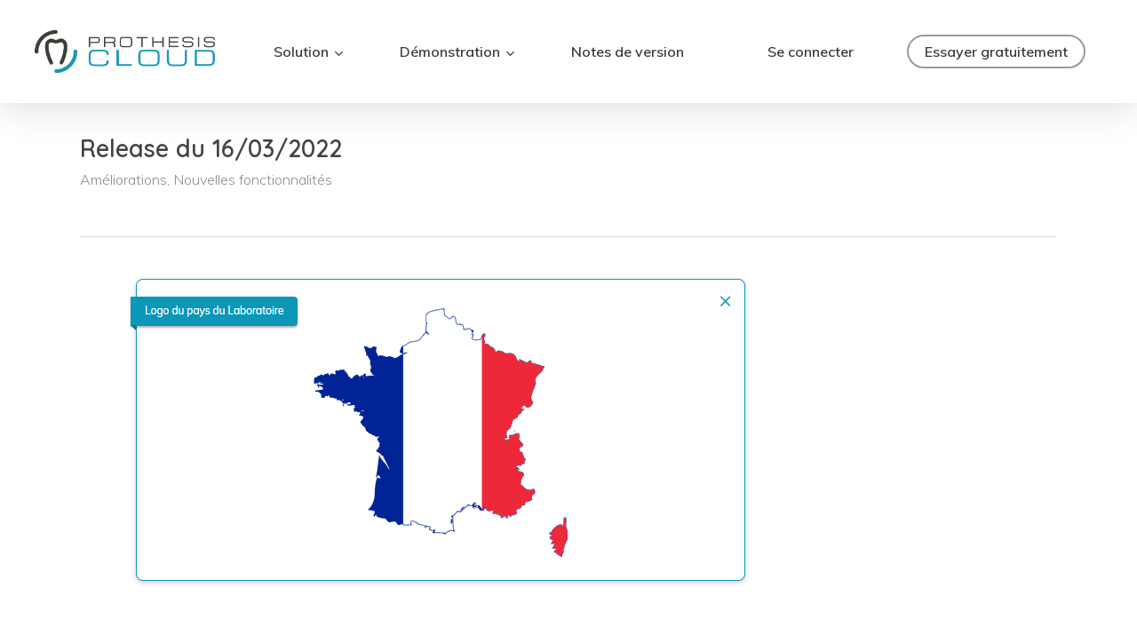

--- FILE ---
content_type: text/html; charset=UTF-8
request_url: https://prothesis.cloud/release-du-16-03-2022/
body_size: 18275
content:
<!doctype html>
<html lang="fr-FR" class="no-js">
<head>
	<meta charset="UTF-8">
	<meta name="viewport" content="width=device-width, initial-scale=1, maximum-scale=1, user-scalable=0" /><meta name='robots' content='index, follow, max-image-preview:large, max-snippet:-1, max-video-preview:-1' />

	<!-- This site is optimized with the Yoast SEO plugin v26.8 - https://yoast.com/product/yoast-seo-wordpress/ -->
	<title>Release du 16/03/2022 - PROTHESIS CLOUD</title>
	<link rel="canonical" href="https://prothesis.cloud/release-du-16-03-2022/" />
	<meta property="og:locale" content="fr_FR" />
	<meta property="og:type" content="article" />
	<meta property="og:title" content="Release du 16/03/2022 - PROTHESIS CLOUD" />
	<meta property="og:description" content="Nouvelles fonctionnalités Logo du pays du laboratoire Ajoutez le logo du pays de votre laboratoire sur vos documents de livraison et déclaration de conformité DMSM ! Pour cela, il faut..." />
	<meta property="og:url" content="https://prothesis.cloud/release-du-16-03-2022/" />
	<meta property="og:site_name" content="PROTHESIS CLOUD" />
	<meta property="article:published_time" content="2022-03-16T13:40:07+00:00" />
	<meta property="article:modified_time" content="2023-09-01T10:32:04+00:00" />
	<meta property="og:image" content="https://prothesis.cloud/wp-content/uploads/2022/03/country.png" />
	<meta property="og:image:width" content="712" />
	<meta property="og:image:height" content="363" />
	<meta property="og:image:type" content="image/png" />
	<meta name="author" content="Lionel HERNANDEZ" />
	<meta name="twitter:card" content="summary_large_image" />
	<meta name="twitter:label1" content="Écrit par" />
	<meta name="twitter:data1" content="Lionel HERNANDEZ" />
	<meta name="twitter:label2" content="Durée de lecture estimée" />
	<meta name="twitter:data2" content="1 minute" />
	<script type="application/ld+json" class="yoast-schema-graph">{"@context":"https://schema.org","@graph":[{"@type":"Article","@id":"https://prothesis.cloud/release-du-16-03-2022/#article","isPartOf":{"@id":"https://prothesis.cloud/release-du-16-03-2022/"},"author":{"name":"Lionel HERNANDEZ","@id":"https://prothesis.cloud/#/schema/person/d2df9f9736841e8cf84fe5814a3ce795"},"headline":"Release du 16/03/2022","datePublished":"2022-03-16T13:40:07+00:00","dateModified":"2023-09-01T10:32:04+00:00","mainEntityOfPage":{"@id":"https://prothesis.cloud/release-du-16-03-2022/"},"wordCount":137,"image":{"@id":"https://prothesis.cloud/release-du-16-03-2022/#primaryimage"},"thumbnailUrl":"https://prothesis.cloud/wp-content/uploads/2022/03/country.png","articleSection":["Améliorations","Nouvelles fonctionnalités"],"inLanguage":"fr-FR"},{"@type":"WebPage","@id":"https://prothesis.cloud/release-du-16-03-2022/","url":"https://prothesis.cloud/release-du-16-03-2022/","name":"Release du 16/03/2022 - PROTHESIS CLOUD","isPartOf":{"@id":"https://prothesis.cloud/#website"},"primaryImageOfPage":{"@id":"https://prothesis.cloud/release-du-16-03-2022/#primaryimage"},"image":{"@id":"https://prothesis.cloud/release-du-16-03-2022/#primaryimage"},"thumbnailUrl":"https://prothesis.cloud/wp-content/uploads/2022/03/country.png","datePublished":"2022-03-16T13:40:07+00:00","dateModified":"2023-09-01T10:32:04+00:00","author":{"@id":"https://prothesis.cloud/#/schema/person/d2df9f9736841e8cf84fe5814a3ce795"},"breadcrumb":{"@id":"https://prothesis.cloud/release-du-16-03-2022/#breadcrumb"},"inLanguage":"fr-FR","potentialAction":[{"@type":"ReadAction","target":["https://prothesis.cloud/release-du-16-03-2022/"]}]},{"@type":"ImageObject","inLanguage":"fr-FR","@id":"https://prothesis.cloud/release-du-16-03-2022/#primaryimage","url":"https://prothesis.cloud/wp-content/uploads/2022/03/country.png","contentUrl":"https://prothesis.cloud/wp-content/uploads/2022/03/country.png","width":712,"height":363},{"@type":"BreadcrumbList","@id":"https://prothesis.cloud/release-du-16-03-2022/#breadcrumb","itemListElement":[{"@type":"ListItem","position":1,"name":"Accueil","item":"https://prothesis.cloud/"},{"@type":"ListItem","position":2,"name":"Release du 16/03/2022"}]},{"@type":"WebSite","@id":"https://prothesis.cloud/#website","url":"https://prothesis.cloud/","name":"PROTHESIS CLOUD","description":"Un logiciel cloud dédié aux laboratoires de prothèses dentaires","potentialAction":[{"@type":"SearchAction","target":{"@type":"EntryPoint","urlTemplate":"https://prothesis.cloud/?s={search_term_string}"},"query-input":{"@type":"PropertyValueSpecification","valueRequired":true,"valueName":"search_term_string"}}],"inLanguage":"fr-FR"},{"@type":"Person","@id":"https://prothesis.cloud/#/schema/person/d2df9f9736841e8cf84fe5814a3ce795","name":"Lionel HERNANDEZ","image":{"@type":"ImageObject","inLanguage":"fr-FR","@id":"https://prothesis.cloud/#/schema/person/image/","url":"https://secure.gravatar.com/avatar/7a9d4c2ad6438d75b16e16c65c7175faae0ca8b8f3feff71c93625bb5dbba076?s=96&d=mm&r=g","contentUrl":"https://secure.gravatar.com/avatar/7a9d4c2ad6438d75b16e16c65c7175faae0ca8b8f3feff71c93625bb5dbba076?s=96&d=mm&r=g","caption":"Lionel HERNANDEZ"},"url":"https://prothesis.cloud/author/lionel-hernandezprothesis-fr/"}]}</script>
	<!-- / Yoast SEO plugin. -->


<link rel='dns-prefetch' href='//www.googletagmanager.com' />
<link rel='dns-prefetch' href='//fonts.googleapis.com' />
<link rel="alternate" type="application/rss+xml" title="PROTHESIS CLOUD &raquo; Flux" href="https://prothesis.cloud/feed/" />
<link rel="alternate" type="application/rss+xml" title="PROTHESIS CLOUD &raquo; Flux des commentaires" href="https://prothesis.cloud/comments/feed/" />
<link rel="alternate" type="application/rss+xml" title="PROTHESIS CLOUD &raquo; Release du 16/03/2022 Flux des commentaires" href="https://prothesis.cloud/release-du-16-03-2022/feed/" />
<link rel="alternate" title="oEmbed (JSON)" type="application/json+oembed" href="https://prothesis.cloud/wp-json/oembed/1.0/embed?url=https%3A%2F%2Fprothesis.cloud%2Frelease-du-16-03-2022%2F" />
<link rel="alternate" title="oEmbed (XML)" type="text/xml+oembed" href="https://prothesis.cloud/wp-json/oembed/1.0/embed?url=https%3A%2F%2Fprothesis.cloud%2Frelease-du-16-03-2022%2F&#038;format=xml" />
<style id='wp-img-auto-sizes-contain-inline-css' type='text/css'>
img:is([sizes=auto i],[sizes^="auto," i]){contain-intrinsic-size:3000px 1500px}
/*# sourceURL=wp-img-auto-sizes-contain-inline-css */
</style>
<style id='wp-emoji-styles-inline-css' type='text/css'>

	img.wp-smiley, img.emoji {
		display: inline !important;
		border: none !important;
		box-shadow: none !important;
		height: 1em !important;
		width: 1em !important;
		margin: 0 0.07em !important;
		vertical-align: -0.1em !important;
		background: none !important;
		padding: 0 !important;
	}
/*# sourceURL=wp-emoji-styles-inline-css */
</style>
<link rel='stylesheet' id='wp-block-library-css' href='https://prothesis.cloud/wp-includes/css/dist/block-library/style.min.css?ver=6.9' type='text/css' media='all' />
<style id='global-styles-inline-css' type='text/css'>
:root{--wp--preset--aspect-ratio--square: 1;--wp--preset--aspect-ratio--4-3: 4/3;--wp--preset--aspect-ratio--3-4: 3/4;--wp--preset--aspect-ratio--3-2: 3/2;--wp--preset--aspect-ratio--2-3: 2/3;--wp--preset--aspect-ratio--16-9: 16/9;--wp--preset--aspect-ratio--9-16: 9/16;--wp--preset--color--black: #000000;--wp--preset--color--cyan-bluish-gray: #abb8c3;--wp--preset--color--white: #ffffff;--wp--preset--color--pale-pink: #f78da7;--wp--preset--color--vivid-red: #cf2e2e;--wp--preset--color--luminous-vivid-orange: #ff6900;--wp--preset--color--luminous-vivid-amber: #fcb900;--wp--preset--color--light-green-cyan: #7bdcb5;--wp--preset--color--vivid-green-cyan: #00d084;--wp--preset--color--pale-cyan-blue: #8ed1fc;--wp--preset--color--vivid-cyan-blue: #0693e3;--wp--preset--color--vivid-purple: #9b51e0;--wp--preset--gradient--vivid-cyan-blue-to-vivid-purple: linear-gradient(135deg,rgb(6,147,227) 0%,rgb(155,81,224) 100%);--wp--preset--gradient--light-green-cyan-to-vivid-green-cyan: linear-gradient(135deg,rgb(122,220,180) 0%,rgb(0,208,130) 100%);--wp--preset--gradient--luminous-vivid-amber-to-luminous-vivid-orange: linear-gradient(135deg,rgb(252,185,0) 0%,rgb(255,105,0) 100%);--wp--preset--gradient--luminous-vivid-orange-to-vivid-red: linear-gradient(135deg,rgb(255,105,0) 0%,rgb(207,46,46) 100%);--wp--preset--gradient--very-light-gray-to-cyan-bluish-gray: linear-gradient(135deg,rgb(238,238,238) 0%,rgb(169,184,195) 100%);--wp--preset--gradient--cool-to-warm-spectrum: linear-gradient(135deg,rgb(74,234,220) 0%,rgb(151,120,209) 20%,rgb(207,42,186) 40%,rgb(238,44,130) 60%,rgb(251,105,98) 80%,rgb(254,248,76) 100%);--wp--preset--gradient--blush-light-purple: linear-gradient(135deg,rgb(255,206,236) 0%,rgb(152,150,240) 100%);--wp--preset--gradient--blush-bordeaux: linear-gradient(135deg,rgb(254,205,165) 0%,rgb(254,45,45) 50%,rgb(107,0,62) 100%);--wp--preset--gradient--luminous-dusk: linear-gradient(135deg,rgb(255,203,112) 0%,rgb(199,81,192) 50%,rgb(65,88,208) 100%);--wp--preset--gradient--pale-ocean: linear-gradient(135deg,rgb(255,245,203) 0%,rgb(182,227,212) 50%,rgb(51,167,181) 100%);--wp--preset--gradient--electric-grass: linear-gradient(135deg,rgb(202,248,128) 0%,rgb(113,206,126) 100%);--wp--preset--gradient--midnight: linear-gradient(135deg,rgb(2,3,129) 0%,rgb(40,116,252) 100%);--wp--preset--font-size--small: 13px;--wp--preset--font-size--medium: 20px;--wp--preset--font-size--large: 36px;--wp--preset--font-size--x-large: 42px;--wp--preset--spacing--20: 0.44rem;--wp--preset--spacing--30: 0.67rem;--wp--preset--spacing--40: 1rem;--wp--preset--spacing--50: 1.5rem;--wp--preset--spacing--60: 2.25rem;--wp--preset--spacing--70: 3.38rem;--wp--preset--spacing--80: 5.06rem;--wp--preset--shadow--natural: 6px 6px 9px rgba(0, 0, 0, 0.2);--wp--preset--shadow--deep: 12px 12px 50px rgba(0, 0, 0, 0.4);--wp--preset--shadow--sharp: 6px 6px 0px rgba(0, 0, 0, 0.2);--wp--preset--shadow--outlined: 6px 6px 0px -3px rgb(255, 255, 255), 6px 6px rgb(0, 0, 0);--wp--preset--shadow--crisp: 6px 6px 0px rgb(0, 0, 0);}:root { --wp--style--global--content-size: 1300px;--wp--style--global--wide-size: 1300px; }:where(body) { margin: 0; }.wp-site-blocks > .alignleft { float: left; margin-right: 2em; }.wp-site-blocks > .alignright { float: right; margin-left: 2em; }.wp-site-blocks > .aligncenter { justify-content: center; margin-left: auto; margin-right: auto; }:where(.is-layout-flex){gap: 0.5em;}:where(.is-layout-grid){gap: 0.5em;}.is-layout-flow > .alignleft{float: left;margin-inline-start: 0;margin-inline-end: 2em;}.is-layout-flow > .alignright{float: right;margin-inline-start: 2em;margin-inline-end: 0;}.is-layout-flow > .aligncenter{margin-left: auto !important;margin-right: auto !important;}.is-layout-constrained > .alignleft{float: left;margin-inline-start: 0;margin-inline-end: 2em;}.is-layout-constrained > .alignright{float: right;margin-inline-start: 2em;margin-inline-end: 0;}.is-layout-constrained > .aligncenter{margin-left: auto !important;margin-right: auto !important;}.is-layout-constrained > :where(:not(.alignleft):not(.alignright):not(.alignfull)){max-width: var(--wp--style--global--content-size);margin-left: auto !important;margin-right: auto !important;}.is-layout-constrained > .alignwide{max-width: var(--wp--style--global--wide-size);}body .is-layout-flex{display: flex;}.is-layout-flex{flex-wrap: wrap;align-items: center;}.is-layout-flex > :is(*, div){margin: 0;}body .is-layout-grid{display: grid;}.is-layout-grid > :is(*, div){margin: 0;}body{padding-top: 0px;padding-right: 0px;padding-bottom: 0px;padding-left: 0px;}:root :where(.wp-element-button, .wp-block-button__link){background-color: #32373c;border-width: 0;color: #fff;font-family: inherit;font-size: inherit;font-style: inherit;font-weight: inherit;letter-spacing: inherit;line-height: inherit;padding-top: calc(0.667em + 2px);padding-right: calc(1.333em + 2px);padding-bottom: calc(0.667em + 2px);padding-left: calc(1.333em + 2px);text-decoration: none;text-transform: inherit;}.has-black-color{color: var(--wp--preset--color--black) !important;}.has-cyan-bluish-gray-color{color: var(--wp--preset--color--cyan-bluish-gray) !important;}.has-white-color{color: var(--wp--preset--color--white) !important;}.has-pale-pink-color{color: var(--wp--preset--color--pale-pink) !important;}.has-vivid-red-color{color: var(--wp--preset--color--vivid-red) !important;}.has-luminous-vivid-orange-color{color: var(--wp--preset--color--luminous-vivid-orange) !important;}.has-luminous-vivid-amber-color{color: var(--wp--preset--color--luminous-vivid-amber) !important;}.has-light-green-cyan-color{color: var(--wp--preset--color--light-green-cyan) !important;}.has-vivid-green-cyan-color{color: var(--wp--preset--color--vivid-green-cyan) !important;}.has-pale-cyan-blue-color{color: var(--wp--preset--color--pale-cyan-blue) !important;}.has-vivid-cyan-blue-color{color: var(--wp--preset--color--vivid-cyan-blue) !important;}.has-vivid-purple-color{color: var(--wp--preset--color--vivid-purple) !important;}.has-black-background-color{background-color: var(--wp--preset--color--black) !important;}.has-cyan-bluish-gray-background-color{background-color: var(--wp--preset--color--cyan-bluish-gray) !important;}.has-white-background-color{background-color: var(--wp--preset--color--white) !important;}.has-pale-pink-background-color{background-color: var(--wp--preset--color--pale-pink) !important;}.has-vivid-red-background-color{background-color: var(--wp--preset--color--vivid-red) !important;}.has-luminous-vivid-orange-background-color{background-color: var(--wp--preset--color--luminous-vivid-orange) !important;}.has-luminous-vivid-amber-background-color{background-color: var(--wp--preset--color--luminous-vivid-amber) !important;}.has-light-green-cyan-background-color{background-color: var(--wp--preset--color--light-green-cyan) !important;}.has-vivid-green-cyan-background-color{background-color: var(--wp--preset--color--vivid-green-cyan) !important;}.has-pale-cyan-blue-background-color{background-color: var(--wp--preset--color--pale-cyan-blue) !important;}.has-vivid-cyan-blue-background-color{background-color: var(--wp--preset--color--vivid-cyan-blue) !important;}.has-vivid-purple-background-color{background-color: var(--wp--preset--color--vivid-purple) !important;}.has-black-border-color{border-color: var(--wp--preset--color--black) !important;}.has-cyan-bluish-gray-border-color{border-color: var(--wp--preset--color--cyan-bluish-gray) !important;}.has-white-border-color{border-color: var(--wp--preset--color--white) !important;}.has-pale-pink-border-color{border-color: var(--wp--preset--color--pale-pink) !important;}.has-vivid-red-border-color{border-color: var(--wp--preset--color--vivid-red) !important;}.has-luminous-vivid-orange-border-color{border-color: var(--wp--preset--color--luminous-vivid-orange) !important;}.has-luminous-vivid-amber-border-color{border-color: var(--wp--preset--color--luminous-vivid-amber) !important;}.has-light-green-cyan-border-color{border-color: var(--wp--preset--color--light-green-cyan) !important;}.has-vivid-green-cyan-border-color{border-color: var(--wp--preset--color--vivid-green-cyan) !important;}.has-pale-cyan-blue-border-color{border-color: var(--wp--preset--color--pale-cyan-blue) !important;}.has-vivid-cyan-blue-border-color{border-color: var(--wp--preset--color--vivid-cyan-blue) !important;}.has-vivid-purple-border-color{border-color: var(--wp--preset--color--vivid-purple) !important;}.has-vivid-cyan-blue-to-vivid-purple-gradient-background{background: var(--wp--preset--gradient--vivid-cyan-blue-to-vivid-purple) !important;}.has-light-green-cyan-to-vivid-green-cyan-gradient-background{background: var(--wp--preset--gradient--light-green-cyan-to-vivid-green-cyan) !important;}.has-luminous-vivid-amber-to-luminous-vivid-orange-gradient-background{background: var(--wp--preset--gradient--luminous-vivid-amber-to-luminous-vivid-orange) !important;}.has-luminous-vivid-orange-to-vivid-red-gradient-background{background: var(--wp--preset--gradient--luminous-vivid-orange-to-vivid-red) !important;}.has-very-light-gray-to-cyan-bluish-gray-gradient-background{background: var(--wp--preset--gradient--very-light-gray-to-cyan-bluish-gray) !important;}.has-cool-to-warm-spectrum-gradient-background{background: var(--wp--preset--gradient--cool-to-warm-spectrum) !important;}.has-blush-light-purple-gradient-background{background: var(--wp--preset--gradient--blush-light-purple) !important;}.has-blush-bordeaux-gradient-background{background: var(--wp--preset--gradient--blush-bordeaux) !important;}.has-luminous-dusk-gradient-background{background: var(--wp--preset--gradient--luminous-dusk) !important;}.has-pale-ocean-gradient-background{background: var(--wp--preset--gradient--pale-ocean) !important;}.has-electric-grass-gradient-background{background: var(--wp--preset--gradient--electric-grass) !important;}.has-midnight-gradient-background{background: var(--wp--preset--gradient--midnight) !important;}.has-small-font-size{font-size: var(--wp--preset--font-size--small) !important;}.has-medium-font-size{font-size: var(--wp--preset--font-size--medium) !important;}.has-large-font-size{font-size: var(--wp--preset--font-size--large) !important;}.has-x-large-font-size{font-size: var(--wp--preset--font-size--x-large) !important;}
/*# sourceURL=global-styles-inline-css */
</style>

<link rel='stylesheet' id='font-awesome-css' href='https://prothesis.cloud/wp-content/themes/salient/css/font-awesome-legacy.min.css?ver=4.7.1' type='text/css' media='all' />
<link rel='stylesheet' id='salient-grid-system-css' href='https://prothesis.cloud/wp-content/themes/salient/css/build/grid-system.css?ver=18.0.2' type='text/css' media='all' />
<link rel='stylesheet' id='main-styles-css' href='https://prothesis.cloud/wp-content/themes/salient/css/build/style.css?ver=18.0.2' type='text/css' media='all' />
<link rel='stylesheet' id='nectar-header-layout-left-aligned-css' href='https://prothesis.cloud/wp-content/themes/salient/css/build/header/header-layout-menu-left-aligned.css?ver=18.0.2' type='text/css' media='all' />
<link rel='stylesheet' id='nectar-header-megamenu-css' href='https://prothesis.cloud/wp-content/themes/salient/css/build/header/header-megamenu.css?ver=18.0.2' type='text/css' media='all' />
<link rel='stylesheet' id='nectar-single-styles-css' href='https://prothesis.cloud/wp-content/themes/salient/css/build/single.css?ver=18.0.2' type='text/css' media='all' />
<link rel='stylesheet' id='nectar-cf7-css' href='https://prothesis.cloud/wp-content/themes/salient/css/build/third-party/cf7.css?ver=18.0.2' type='text/css' media='all' />
<link rel='stylesheet' id='nectar_default_font_open_sans-css' href='https://fonts.googleapis.com/css?family=Open+Sans%3A300%2C400%2C600%2C700&#038;subset=latin%2Clatin-ext' type='text/css' media='all' />
<link rel='stylesheet' id='responsive-css' href='https://prothesis.cloud/wp-content/themes/salient/css/build/responsive.css?ver=18.0.2' type='text/css' media='all' />
<link rel='stylesheet' id='select2-css' href='https://prothesis.cloud/wp-content/themes/salient/css/build/plugins/select2.css?ver=4.0.1' type='text/css' media='all' />
<link rel='stylesheet' id='skin-material-css' href='https://prothesis.cloud/wp-content/themes/salient/css/build/skin-material.css?ver=18.0.2' type='text/css' media='all' />
<link rel='stylesheet' id='salient-wp-menu-dynamic-css' href='https://prothesis.cloud/wp-content/uploads/salient/menu-dynamic.css?ver=8049' type='text/css' media='all' />
<link rel='stylesheet' id='js_composer_custom_css-css' href='//prothesis.cloud/wp-content/uploads/js_composer/custom.css?ver=8.6.1' type='text/css' media='all' />
<link rel='stylesheet' id='dynamic-css-css' href='https://prothesis.cloud/wp-content/uploads/salient/salient-dynamic-styles.css?ver=55970' type='text/css' media='all' />
<style id='dynamic-css-inline-css' type='text/css'>
@media only screen and (min-width:1000px){body #ajax-content-wrap.no-scroll{min-height:calc(100vh - 116px);height:calc(100vh - 116px)!important;}}@media only screen and (min-width:1000px){#page-header-wrap.fullscreen-header,#page-header-wrap.fullscreen-header #page-header-bg,html:not(.nectar-box-roll-loaded) .nectar-box-roll > #page-header-bg.fullscreen-header,.nectar_fullscreen_zoom_recent_projects,#nectar_fullscreen_rows:not(.afterLoaded) > div{height:calc(100vh - 115px);}.wpb_row.vc_row-o-full-height.top-level,.wpb_row.vc_row-o-full-height.top-level > .col.span_12{min-height:calc(100vh - 115px);}html:not(.nectar-box-roll-loaded) .nectar-box-roll > #page-header-bg.fullscreen-header{top:116px;}.nectar-slider-wrap[data-fullscreen="true"]:not(.loaded),.nectar-slider-wrap[data-fullscreen="true"]:not(.loaded) .swiper-container{height:calc(100vh - 114px)!important;}.admin-bar .nectar-slider-wrap[data-fullscreen="true"]:not(.loaded),.admin-bar .nectar-slider-wrap[data-fullscreen="true"]:not(.loaded) .swiper-container{height:calc(100vh - 114px - 32px)!important;}}.admin-bar[class*="page-template-template-no-header"] .wpb_row.vc_row-o-full-height.top-level,.admin-bar[class*="page-template-template-no-header"] .wpb_row.vc_row-o-full-height.top-level > .col.span_12{min-height:calc(100vh - 32px);}body[class*="page-template-template-no-header"] .wpb_row.vc_row-o-full-height.top-level,body[class*="page-template-template-no-header"] .wpb_row.vc_row-o-full-height.top-level > .col.span_12{min-height:100vh;}@media only screen and (max-width:999px){.using-mobile-browser #nectar_fullscreen_rows:not(.afterLoaded):not([data-mobile-disable="on"]) > div{height:calc(100vh - 116px);}.using-mobile-browser .wpb_row.vc_row-o-full-height.top-level,.using-mobile-browser .wpb_row.vc_row-o-full-height.top-level > .col.span_12,[data-permanent-transparent="1"].using-mobile-browser .wpb_row.vc_row-o-full-height.top-level,[data-permanent-transparent="1"].using-mobile-browser .wpb_row.vc_row-o-full-height.top-level > .col.span_12{min-height:calc(100vh - 116px);}html:not(.nectar-box-roll-loaded) .nectar-box-roll > #page-header-bg.fullscreen-header,.nectar_fullscreen_zoom_recent_projects,.nectar-slider-wrap[data-fullscreen="true"]:not(.loaded),.nectar-slider-wrap[data-fullscreen="true"]:not(.loaded) .swiper-container,#nectar_fullscreen_rows:not(.afterLoaded):not([data-mobile-disable="on"]) > div{height:calc(100vh - 63px);}.wpb_row.vc_row-o-full-height.top-level,.wpb_row.vc_row-o-full-height.top-level > .col.span_12{min-height:calc(100vh - 63px);}body[data-transparent-header="false"] #ajax-content-wrap.no-scroll{min-height:calc(100vh - 63px);height:calc(100vh - 63px);}}.screen-reader-text,.nectar-skip-to-content:not(:focus){border:0;clip:rect(1px,1px,1px,1px);clip-path:inset(50%);height:1px;margin:-1px;overflow:hidden;padding:0;position:absolute!important;width:1px;word-wrap:normal!important;}.row .col img:not([srcset]){width:auto;}.row .col img.img-with-animation.nectar-lazy:not([srcset]){width:100%;}
/*# sourceURL=dynamic-css-inline-css */
</style>
<link rel='stylesheet' id='salient-child-style-css' href='https://prothesis.cloud/wp-content/themes/salient-child/style.css?ver=18.0.2' type='text/css' media='all' />
<link rel='stylesheet' id='redux-google-fonts-salient_redux-css' href='https://fonts.googleapis.com/css?family=Muli%3A600%2C400%2C300%2C800%7CQuicksand%3A600%7CRoboto%3A500&#038;subset=latin-ext%2Clatin&#038;ver=6.9' type='text/css' media='all' />
<script type="text/javascript" src="https://prothesis.cloud/wp-includes/js/jquery/jquery.min.js?ver=3.7.1" id="jquery-core-js"></script>
<script type="text/javascript" src="https://prothesis.cloud/wp-includes/js/jquery/jquery-migrate.min.js?ver=3.4.1" id="jquery-migrate-js"></script>

<!-- Extrait de code de la balise Google (gtag.js) ajouté par Site Kit -->
<!-- Extrait Google Analytics ajouté par Site Kit -->
<script type="text/javascript" src="https://www.googletagmanager.com/gtag/js?id=G-BZ3RRTWMRD" id="google_gtagjs-js" async></script>
<script type="text/javascript" id="google_gtagjs-js-after">
/* <![CDATA[ */
window.dataLayer = window.dataLayer || [];function gtag(){dataLayer.push(arguments);}
gtag("set","linker",{"domains":["prothesis.cloud"]});
gtag("js", new Date());
gtag("set", "developer_id.dZTNiMT", true);
gtag("config", "G-BZ3RRTWMRD");
//# sourceURL=google_gtagjs-js-after
/* ]]> */
</script>
<script></script><link rel="https://api.w.org/" href="https://prothesis.cloud/wp-json/" /><link rel="alternate" title="JSON" type="application/json" href="https://prothesis.cloud/wp-json/wp/v2/posts/2104" /><link rel="EditURI" type="application/rsd+xml" title="RSD" href="https://prothesis.cloud/xmlrpc.php?rsd" />
<meta name="generator" content="WordPress 6.9" />
<link rel='shortlink' href='https://prothesis.cloud/?p=2104' />
<!-- start Simple Custom CSS and JS -->
<style type="text/css">
kbd {
  background-color: #eee;
  border-radius: 3px;
  border: 1px solid #b4b4b4;
  box-shadow:
    0 1px 1px rgba(0, 0, 0, 0.2),
    0 2px 0 0 rgba(255, 255, 255, 0.7) inset;
  color: #333;
  display: inline-block;
  font-size: 0.7em;
  font-weight: 700;
  line-height: 1;
  padding: 2px 4px;
  white-space: nowrap;
}

#betterdocs-single-content a[target="_blank"]:after {
	content: url([data-uri]);
	margin: 0 3px 0 5px;
}

.betterdocs-content-heading {
	color: #0b98b8;
	padding: 40px 0 10px;
}

h3.betterdocs-content-heading, 
h4.betterdocs-content-heading {
	padding: 10px 0;
}

.betterdocs-entry-title {
	line-height: normal;
}

.betterdocs-faq-main-content ol li {
	margin-bottom: 30px;
}

.betterdocs-search-field {
	background-color: #fff !important;
}

.betterdocs-toc {
	overflow-y: auto !important;
}

.docs-item-container ul li {
	margin-top: 16px !important;
	margin-bottom: 16px !important;
}

.docs-item-container ul li a {
	line-height: 16px !important;
}

.padding-indent {
	padding: 0 2em 1.5em;
}

.ppbPrintPage button {
	cursor: pointer;
	font-size: 12px !important;
	margin-bottom: 24px;
}

.soon::after {
	content: 'Prochainement';
	background-color: #ad1a81;
	border-radius: 8px;
	color: #fff;
	font-size: 10px;
	margin: 8px;
	padding: 2px 8px;
	vertical-align: super;
}

.wp-block-group {
	background: #dae0f9b0;
	border: 1px solid #a794c5c7;
	border-radius: 4px;
	color: #08104f;
	margin: 32px 20px;
	padding: 32px 32px 0;
}

.wp-block-image {
	margin: 0px 0px 30px;
}

.betterdocs-entry-content .wp-block-image figure,
.betterdocs-entry-content figure.wp-block-image.aligncenter {
	width: 100%;
}

.betterdocs-entry-content .wp-block-image figure,
.betterdocs-entry-content figure.wp-block-image img {
	border: 1px solid #0b98b8;
}

.wp-block-media-text__media {
	justify-self: center;
	max-width: 100px;
}

.wp-block-media-text {
	line-height: 24px;
	margin: 0px 20px 30px;
}

.wp-block-media-text a {
	text-decoration: underline;
}

@media print {
	h2 + p, h2 + ul, h3 + p, h3 + ul, .wp-block-image {
		page-break-before: avoid;
	}
	
	h2:hover a.batterdocs-anchor, .betterdocs-entry-footer, .docs-navigation {
		display: none;
	}
}</style>
<!-- end Simple Custom CSS and JS -->
<meta name="generator" content="Site Kit by Google 1.170.0" /><script type="text/javascript"> var root = document.getElementsByTagName( "html" )[0]; root.setAttribute( "class", "js" ); </script>      <meta name="onesignal" content="wordpress-plugin"/>
            <script>

      window.OneSignalDeferred = window.OneSignalDeferred || [];

      OneSignalDeferred.push(function(OneSignal) {
        var oneSignal_options = {};
        window._oneSignalInitOptions = oneSignal_options;

        oneSignal_options['serviceWorkerParam'] = { scope: '/' };
oneSignal_options['serviceWorkerPath'] = 'OneSignalSDKWorker.js.php';

        OneSignal.Notifications.setDefaultUrl("https://prothesis.cloud");

        oneSignal_options['wordpress'] = true;
oneSignal_options['appId'] = '96e4b30c-fdfe-4e8f-9205-ec8f73288af7';
oneSignal_options['allowLocalhostAsSecureOrigin'] = true;
oneSignal_options['welcomeNotification'] = { };
oneSignal_options['welcomeNotification']['title'] = "";
oneSignal_options['welcomeNotification']['message'] = "Vous recevrez désormais une notification pour chaque nouvelle note de version PROTHESIS CLOUD.";
oneSignal_options['path'] = "https://prothesis.cloud/wp-content/plugins/onesignal-free-web-push-notifications/sdk_files/";
oneSignal_options['safari_web_id'] = "web.onesignal.auto.6974e7ad-baef-42fd-b71d-7f7df083312f";
oneSignal_options['promptOptions'] = { };
oneSignal_options['notifyButton'] = { };
oneSignal_options['notifyButton']['enable'] = true;
oneSignal_options['notifyButton']['position'] = 'bottom-left';
oneSignal_options['notifyButton']['theme'] = 'default';
oneSignal_options['notifyButton']['size'] = 'large';
oneSignal_options['notifyButton']['showCredit'] = false;
oneSignal_options['notifyButton']['text'] = {};
oneSignal_options['notifyButton']['text']['tip.state.unsubscribed'] = 'Recevoir les notifications PROTHESIS CLOUD';
oneSignal_options['notifyButton']['text']['tip.state.subscribed'] = 'Vous êtes abonné aux notifications PROTHESIS CLOUD';
oneSignal_options['notifyButton']['text']['tip.state.blocked'] = 'Vous avez désactivé les notifications';
oneSignal_options['notifyButton']['text']['message.action.subscribed'] = 'Merci pour votre abonnement aux notifications';
oneSignal_options['notifyButton']['text']['message.action.resubscribed'] = 'Vous recevrez les notifications PROTHESIS CLOUD';
oneSignal_options['notifyButton']['text']['message.action.unsubscribed'] = 'Vous ne recevrez plus de notification PROTHESIS CLOUD';
oneSignal_options['notifyButton']['text']['dialog.main.title'] = 'Centre de notifications PROTHESIS CLOUD';
oneSignal_options['notifyButton']['text']['dialog.main.button.subscribe'] = 'RECEVOIR LES NOTIFICATIONS';
oneSignal_options['notifyButton']['text']['dialog.main.button.unsubscribe'] = 'NE PLUS RECEVOIR LES NOTIFICATIONS';
oneSignal_options['notifyButton']['text']['dialog.blocked.title'] = 'Réactiver les notifications';
oneSignal_options['notifyButton']['text']['dialog.blocked.message'] = 'Suivez ces instructions pour autoriser les notifications :';
oneSignal_options['notifyButton']['colors'] = {};
oneSignal_options['notifyButton']['colors']['circle.background'] = '#ad1a81';
oneSignal_options['notifyButton']['colors']['pulse.color'] = '#ad1a81';
oneSignal_options['notifyButton']['colors']['dialog.button.background'] = '#ad1a81';
oneSignal_options['notifyButton']['colors']['dialog.button.background.hovering'] = '#0b98b8';
oneSignal_options['notifyButton']['colors']['dialog.button.background.active'] = '#0b98b8';
oneSignal_options['notifyButton']['offset'] = {};
oneSignal_options['notifyButton']['offset']['bottom'] = '40px';
oneSignal_options['notifyButton']['offset']['right'] = '40px';
              OneSignal.init(window._oneSignalInitOptions);
                    });

      function documentInitOneSignal() {
        var oneSignal_elements = document.getElementsByClassName("OneSignal-prompt");

        var oneSignalLinkClickHandler = function(event) { OneSignal.Notifications.requestPermission(); event.preventDefault(); };        for(var i = 0; i < oneSignal_elements.length; i++)
          oneSignal_elements[i].addEventListener('click', oneSignalLinkClickHandler, false);
      }

      if (document.readyState === 'complete') {
           documentInitOneSignal();
      }
      else {
           window.addEventListener("load", function(event){
               documentInitOneSignal();
          });
      }
    </script>
<meta name="generator" content="Powered by WPBakery Page Builder - drag and drop page builder for WordPress."/>

<!-- Extrait Google Tag Manager ajouté par Site Kit -->
<script type="text/javascript">
/* <![CDATA[ */

			( function( w, d, s, l, i ) {
				w[l] = w[l] || [];
				w[l].push( {'gtm.start': new Date().getTime(), event: 'gtm.js'} );
				var f = d.getElementsByTagName( s )[0],
					j = d.createElement( s ), dl = l != 'dataLayer' ? '&l=' + l : '';
				j.async = true;
				j.src = 'https://www.googletagmanager.com/gtm.js?id=' + i + dl;
				f.parentNode.insertBefore( j, f );
			} )( window, document, 'script', 'dataLayer', 'GTM-K6H6N6G' );
			
/* ]]> */
</script>

<!-- End Google Tag Manager snippet added by Site Kit -->
<link rel="icon" href="https://prothesis.cloud/wp-content/uploads/2020/02/cropped-favicon-PC-bleu-32x32.png" sizes="32x32" />
<link rel="icon" href="https://prothesis.cloud/wp-content/uploads/2020/02/cropped-favicon-PC-bleu-192x192.png" sizes="192x192" />
<link rel="apple-touch-icon" href="https://prothesis.cloud/wp-content/uploads/2020/02/cropped-favicon-PC-bleu-180x180.png" />
<meta name="msapplication-TileImage" content="https://prothesis.cloud/wp-content/uploads/2020/02/cropped-favicon-PC-bleu-270x270.png" />
		<style type="text/css" id="wp-custom-css">
			hr {
	margin: 20px 0 40px;
}

.attachment-post-thumbnail {
	height: auto;
}

ul:not(li *) > li::marker {
	color: #0b98b8;
}

ul li ul li {
  list-style: circle;
}

ul li ul li ul li {
  list-style: "- ";
}

.grecaptcha-badge {
    display: none;
}

.lab-informations {
	border: 1px solid #ececec;
}

.lab-informations td{
	border: 0 !important;
}

.lab-informations tr{
	background-color: #fff !important;
}

.wpcf7-spinner {
	display: block;
}

#onesignal-bell-container {
    display: none;
}

.category-release-notes #onesignal-bell-container {
    display: block;
}

@media screen and (min-width: 600px) { 
	.wp-block-media-text__content {
		padding: 20px 40px 10px 0 !important;
	}
}		</style>
		<noscript><style> .wpb_animate_when_almost_visible { opacity: 1; }</style></noscript><link data-pagespeed-no-defer data-nowprocket data-wpacu-skip data-no-optimize data-noptimize rel='stylesheet' id='main-styles-non-critical-css' href='https://prothesis.cloud/wp-content/themes/salient/css/build/style-non-critical.css?ver=18.0.2' type='text/css' media='all' />
<link data-pagespeed-no-defer data-nowprocket data-wpacu-skip data-no-optimize data-noptimize rel='stylesheet' id='fancyBox-css' href='https://prothesis.cloud/wp-content/themes/salient/css/build/plugins/jquery.fancybox.css?ver=3.3.1' type='text/css' media='all' />
<link data-pagespeed-no-defer data-nowprocket data-wpacu-skip data-no-optimize data-noptimize rel='stylesheet' id='nectar-ocm-core-css' href='https://prothesis.cloud/wp-content/themes/salient/css/build/off-canvas/core.css?ver=18.0.2' type='text/css' media='all' />
<link data-pagespeed-no-defer data-nowprocket data-wpacu-skip data-no-optimize data-noptimize rel='stylesheet' id='nectar-ocm-slide-out-right-material-css' href='https://prothesis.cloud/wp-content/themes/salient/css/build/off-canvas/slide-out-right-material.css?ver=18.0.2' type='text/css' media='all' />
<link data-pagespeed-no-defer data-nowprocket data-wpacu-skip data-no-optimize data-noptimize rel='stylesheet' id='nectar-ocm-slide-out-right-hover-css' href='https://prothesis.cloud/wp-content/themes/salient/css/build/off-canvas/slide-out-right-hover.css?ver=18.0.2' type='text/css' media='all' />
</head><body class="wp-singular post-template-default single single-post postid-2104 single-format-standard wp-theme-salient wp-child-theme-salient-child material wpb-js-composer js-comp-ver-8.6.1 vc_responsive" data-footer-reveal="false" data-footer-reveal-shadow="none" data-header-format="menu-left-aligned" data-body-border="off" data-boxed-style="" data-header-breakpoint="1000" data-dropdown-style="minimal" data-cae="easeOutCubic" data-cad="750" data-megamenu-width="contained" data-aie="none" data-ls="fancybox" data-apte="standard" data-hhun="1" data-fancy-form-rcs="1" data-form-style="minimal" data-form-submit="regular" data-is="minimal" data-button-style="rounded_shadow" data-user-account-button="false" data-flex-cols="true" data-col-gap="default" data-header-inherit-rc="false" data-header-search="false" data-animated-anchors="true" data-ajax-transitions="false" data-full-width-header="true" data-slide-out-widget-area="true" data-slide-out-widget-area-style="slide-out-from-right" data-user-set-ocm="off" data-loading-animation="none" data-bg-header="false" data-responsive="1" data-ext-responsive="true" data-ext-padding="90" data-header-resize="0" data-header-color="custom" data-transparent-header="false" data-cart="false" data-remove-m-parallax="" data-remove-m-video-bgs="" data-m-animate="0" data-force-header-trans-color="light" data-smooth-scrolling="0" data-permanent-transparent="false" >
	
	<script type="text/javascript">
	 (function(window, document) {

		document.documentElement.classList.remove("no-js");

		if(navigator.userAgent.match(/(Android|iPod|iPhone|iPad|BlackBerry|IEMobile|Opera Mini)/)) {
			document.body.className += " using-mobile-browser mobile ";
		}
		if(navigator.userAgent.match(/Mac/) && navigator.maxTouchPoints && navigator.maxTouchPoints > 2) {
			document.body.className += " using-ios-device ";
		}

		if( !("ontouchstart" in window) ) {

			var body = document.querySelector("body");
			var winW = window.innerWidth;
			var bodyW = body.clientWidth;

			if (winW > bodyW + 4) {
				body.setAttribute("style", "--scroll-bar-w: " + (winW - bodyW - 4) + "px");
			} else {
				body.setAttribute("style", "--scroll-bar-w: 0px");
			}
		}

	 })(window, document);
   </script>		<!-- Extrait Google Tag Manager (noscript) ajouté par Site Kit -->
		<noscript>
			<iframe src="https://www.googletagmanager.com/ns.html?id=GTM-K6H6N6G" height="0" width="0" style="display:none;visibility:hidden"></iframe>
		</noscript>
		<!-- End Google Tag Manager (noscript) snippet added by Site Kit -->
		<nav aria-label="Skip links" class="nectar-skip-to-content-wrap"><a href="#ajax-content-wrap" class="nectar-skip-to-content">Skip to main content</a></nav><div class="ocm-effect-wrap"><div class="ocm-effect-wrap-inner">	
	<div id="header-space"  data-header-mobile-fixed='false'></div> 
	
		<div id="header-outer" data-has-menu="true" data-has-buttons="no" data-header-button_style="default" data-using-pr-menu="true" data-mobile-fixed="false" data-ptnm="false" data-lhe="default" data-user-set-bg="#ffffff" data-format="menu-left-aligned" data-permanent-transparent="false" data-megamenu-rt="1" data-remove-fixed="1" data-header-resize="0" data-cart="false" data-transparency-option="0" data-box-shadow="large" data-shrink-num="6" data-using-secondary="0" data-using-logo="1" data-logo-height="60" data-m-logo-height="40" data-padding="28" data-full-width="true" data-condense="false" >
		
<div id="search-outer" class="nectar">
	<div id="search">
		<div class="container">
			 <div id="search-box">
				 <div class="inner-wrap">
					 <div class="col span_12">
						  <form role="search" action="https://prothesis.cloud/" method="GET">
														 <input type="text" name="s"  value="" aria-label="Search" placeholder="Search" />
							 
						<span>Hit enter to search or ESC to close</span>
						<button aria-label="Search" class="search-box__button" type="submit">Search</button>						</form>
					</div><!--/span_12-->
				</div><!--/inner-wrap-->
			 </div><!--/search-box-->
			 <div id="close"><a href="#" role="button"><span class="screen-reader-text">Close Search</span>
				<span class="close-wrap"> <span class="close-line close-line1" role="presentation"></span> <span class="close-line close-line2" role="presentation"></span> </span>				 </a></div>
		 </div><!--/container-->
	</div><!--/search-->
</div><!--/search-outer-->

<header id="top" role="banner" aria-label="Main Menu">
		<div class="container">
		<div class="row">
			<div class="col span_3">
								<a id="logo" href="https://prothesis.cloud" data-supplied-ml-starting-dark="false" data-supplied-ml-starting="false" data-supplied-ml="false" >
					<img class="stnd skip-lazy dark-version" width="1454" height="387" alt="PROTHESIS CLOUD" src="https://prothesis.cloud/wp-content/uploads/2020/02/logoPC.png"  />				</a>
							</div><!--/span_3-->

			<div class="col span_9 col_last">
									<div class="nectar-mobile-only mobile-header"><div class="inner"></div></div>
													<div class="slide-out-widget-area-toggle mobile-icon slide-out-from-right" data-custom-color="false" data-icon-animation="simple-transform">
						<div> <a href="#slide-out-widget-area" role="button" aria-label="Navigation Menu" aria-expanded="false" class="closed">
							<span class="screen-reader-text">Menu</span><span aria-hidden="true"> <i class="lines-button x2"> <i class="lines"></i> </i> </span>						</a></div>
					</div>
				
									<nav aria-label="Main Menu">
													<ul class="sf-menu">
								<li id="menu-item-2536" class="menu-item menu-item-type-post_type menu-item-object-page menu-item-has-children megamenu nectar-megamenu-menu-item align-left width-50 nectar-regular-menu-item sf-with-ul menu-item-2536"><a href="https://prothesis.cloud/solution/" aria-haspopup="true" aria-expanded="false"><span class="menu-title-text">Solution</span><span class="sf-sub-indicator"><i class="fa fa-angle-down icon-in-menu" aria-hidden="true"></i></span></a>
<ul class="sub-menu">
	<li id="menu-item-8644" class="menu-item menu-item-type-custom menu-item-object-custom menu-item-has-children hide-title megamenu-column-padding-default nectar-regular-menu-item menu-item-8644"><a href="#" aria-haspopup="true" aria-expanded="false"><span class="menu-title-text">Fonctionnalités</span><span class="sf-sub-indicator"><i class="fa fa-angle-right icon-in-menu" aria-hidden="true"></i></span></a>
	<ul class="sub-menu">
		<li id="menu-item-8638" class="menu-item menu-item-type-post_type menu-item-object-page menu-item-has-icon nectar-regular-menu-item menu-item-8638"><a href="https://prothesis.cloud/demat/"><span class="nectar-menu-icon svg-icon"><svg role="presentation" version="1.1" xmlns="http://www.w3.org/2000/svg" width="32" height="32" viewBox="0 0 32 32">
        <path d="M16.724 27.461c-0.167 0-0.329-0.065-0.453-0.18l-6.196-5.708c-0.271-0.251-0.288-0.673-0.036-0.943 0.249-0.267 0.672-0.289 0.94-0.036l5.615 5.173 12.505-19.365-26.375 8.357 4.355 3.473c0.291 0.229 0.337 0.648 0.105 0.936-0.228 0.291-0.648 0.335-0.935 0.105l-5.331-4.255c-0.195-0.151-0.287-0.401-0.241-0.639 0.044-0.243 0.219-0.44 0.453-0.515l29.333-9.297c0.271-0.083 0.56 0.011 0.735 0.232 0.172 0.224 0.183 0.528 0.028 0.765l-13.94 21.589c-0.107 0.165-0.281 0.275-0.473 0.3-0.035 0.003-0.061 0.005-0.089 0.005zM6.621 26.009c-0.079 0-0.156-0.013-0.233-0.039-0.26-0.097-0.433-0.349-0.433-0.628v-6.635c0-0.368 0.3-0.667 0.667-0.667s0.667 0.299 0.667 0.667v4.844l2.7-3.125c0.243-0.28 0.664-0.307 0.94-0.068 0.279 0.241 0.307 0.661 0.069 0.94l-3.872 4.476c-0.128 0.153-0.313 0.235-0.504 0.235zM10.495 21.529c-0.197 0-0.396-0.088-0.528-0.257-0.227-0.291-0.173-0.709 0.12-0.935l12.985-10.084-16.091 9.080c-0.32 0.18-0.727 0.068-0.911-0.251-0.181-0.321-0.068-0.728 0.251-0.912l24.012-13.545c0.305-0.172 0.688-0.080 0.88 0.211 0.195 0.292 0.133 0.683-0.143 0.896l-20.171 15.657c-0.119 0.095-0.263 0.14-0.405 0.14z"></path>
        </svg></span><span class="menu-title-text">Dématérialisation des factures</span><span class="nectar-menu-label nectar-pseudo-expand">Nouveau</span></a></li>
		<li id="menu-item-2625" class="menu-item menu-item-type-post_type menu-item-object-page menu-item-has-icon nectar-regular-menu-item menu-item-2625"><a href="https://prothesis.cloud/espaces-clients/"><span class="nectar-menu-icon svg-icon"><svg role="presentation" version="1.1" xmlns="http://www.w3.org/2000/svg" width="41" height="32" viewBox="0 0 41 32">
        <path d="M40.667 31.833c-0.367 0-0.667-0.3-0.667-0.667v-1.333c0-3.324-4.909-4.563-8.001-4.563-0.207 0-0.403-0.096-0.528-0.26l-3-3.896c-0.224-0.292-0.169-0.708 0.123-0.935 0.293-0.223 0.711-0.171 0.935 0.123l2.803 3.639c3.74 0.089 9.003 1.692 9.003 5.892v1.333c0 0.367-0.3 0.667-0.667 0.667zM14.5 22.5c-3.953 0-7.175-4.295-7.476-8.091-0.889-0.251-1.691-0.984-1.691-1.909v-2.667c0-0.833 0.807-1.435 1.333-1.739v-2.261c0-2.528 2.020-4.592 4.529-4.664 0.536-0.215 2.648-1.003 4.804-1.003 3.44 0 5.333 2.013 5.333 5.667v2.059c1.333 0.26 1.333 1.331 1.333 1.941v2.667c0 0.928-0.421 1.62-1.101 1.883-0.255 3.94-3.192 8.117-7.065 8.117zM16 1.5c-2.163 0-4.383 0.936-4.404 0.947-0.084 0.035-0.172 0.053-0.263 0.053-1.837 0-3.333 1.495-3.333 3.333v2.667c0 0.261-0.155 0.5-0.393 0.608-0.475 0.215-0.915 0.583-0.941 0.731v2.661c0 0.293 0.56 0.667 1 0.667 0.368 0 0.667 0.299 0.667 0.667 0 3.303 2.845 7.333 6.167 7.333 3.239 0 5.751-3.943 5.751-7.333 0-0.368 0.299-0.667 0.667-0.667 0.277 0 0.417-0.224 0.417-0.667v-2.667c0-0.667 0-0.667-0.667-0.667-0.368 0-0.667-0.299-0.667-0.667v-2.667c0-2.916-1.308-4.333-4-4.333zM28 21.047c-1.703 0-3.172-0.344-4.504-0.716-0.356-0.099-0.561-0.467-0.463-0.821s0.469-0.564 0.82-0.463c1.243 0.347 2.601 0.667 4.144 0.667 6.516 0 9.084-3.191 9.9-4.589-0.596-1.013-2.241-3.861-2.547-5.167-0.529-2.248-2.308-7.472-7.353-7.472-1.003 0-1.957 0.227-2.839 0.673-0.332 0.164-0.729 0.029-0.896-0.295-0.167-0.328-0.035-0.729 0.293-0.896 1.073-0.541 2.228-0.816 3.443-0.816 4.221 0 7.372 3.097 8.648 8.499 0.26 1.107 1.959 4.065 2.588 5.113 0.117 0.195 0.128 0.437 0.027 0.639-1.764 3.535-5.976 5.644-11.261 5.644zM0.667 31.833c-0.368 0-0.667-0.3-0.667-0.667v-1.333c0-3.861 3.084-6.667 7.333-6.667h1.644l1.775-2.648c0.205-0.305 0.619-0.388 0.925-0.183 0.305 0.203 0.388 0.619 0.183 0.924l-1.972 2.943c-0.124 0.187-0.332 0.297-0.555 0.297h-2c-3.532 0-6 2.195-6 5.333v1.333c0 0.367-0.299 0.667-0.667 0.667zM28.667 31.833c-0.367 0-0.667-0.3-0.667-0.667v-1.333c0-3.14-2.421-5.333-5.891-5.333h-2c-0.22 0-0.425-0.108-0.549-0.289l-2.164-3.147c-0.208-0.304-0.132-0.719 0.172-0.925 0.304-0.205 0.719-0.132 0.927 0.175l1.965 2.859h1.649c4.252 0 7.224 2.744 7.224 6.667v1.333c0 0.361-0.3 0.661-0.667 0.661zM12 30.5c-0.040 0-0.081-0.004-0.121-0.012-0.216-0.039-0.399-0.184-0.488-0.384l-2.667-6c-0.119-0.268-0.049-0.584 0.172-0.775 0.223-0.195 0.544-0.215 0.791-0.061l5.333 3.333c0.172 0.108 0.285 0.288 0.308 0.489 0.024 0.197-0.047 0.404-0.191 0.544l-2.667 2.667c-0.125 0.129-0.296 0.199-0.471 0.199zM10.828 25.553l1.388 3.123 1.388-1.388-2.776-1.735zM17.332 30.5c-0.175 0-0.345-0.069-0.472-0.195l-2.667-2.667c-0.144-0.139-0.215-0.344-0.191-0.544 0.023-0.2 0.137-0.38 0.308-0.488l5.333-3.333c0.248-0.155 0.568-0.135 0.791 0.061 0.221 0.195 0.291 0.507 0.172 0.775l-2.667 6c-0.089 0.199-0.272 0.345-0.488 0.384-0.039 0.003-0.080 0.007-0.12 0.007zM15.729 27.288l1.388 1.388 1.388-3.123-2.776 1.735z"></path>
        </svg></span><span class="menu-title-text">Espaces clients</span></a></li>
		<li id="menu-item-4064" class="menu-item menu-item-type-post_type menu-item-object-page menu-item-has-icon nectar-regular-menu-item menu-item-4064"><a href="https://prothesis.cloud/prothesis-cloud/technologie-cloud/"><span class="nectar-menu-icon svg-icon"><svg role="presentation" version="1.1" xmlns="http://www.w3.org/2000/svg" width="32" height="32" viewBox="0 0 32 32">
        <path d="M26 27.327h-18.667c-4.044 0-7.333-3.287-7.333-7.327 0-3.988 3.205-7.243 7.179-7.325 1.452-4.739 5.827-8.001 10.823-8.001 6.249 0 11.332 5.084 11.332 11.333 0 0.121-0.004 0.243-0.011 0.363 1.661 1.109 2.677 2.976 2.677 4.965 0 3.304-2.693 5.992-6 5.992zM7.408 14.017c-3.393 0-6.075 2.685-6.075 5.983 0 3.305 2.692 5.993 6 5.993h18.667c2.573 0 4.667-2.089 4.667-4.66 0-1.676-0.885-3.185-2.367-4.031-0.221-0.127-0.352-0.368-0.333-0.623 0.020-0.305 0.033-0.488 0.033-0.675 0-5.513-4.485-10-9.999-10-4.572 0-8.553 3.096-9.681 7.532-0.077 0.305-0.353 0.513-0.676 0.501-0.073-0.004-0.144-0.012-0.216-0.024-0.007 0.003-0.013 0.003-0.020 0.003z"></path>
        </svg></span><span class="menu-title-text">Technologie cloud</span></a></li>
		<li id="menu-item-2537" class="menu-item menu-item-type-post_type menu-item-object-page menu-item-has-icon nectar-regular-menu-item menu-item-2537"><a href="https://prothesis.cloud/hebergement-certifie-hds/"><span class="nectar-menu-icon svg-icon"><svg role="presentation" version="1.1" xmlns="http://www.w3.org/2000/svg" width="32" height="32" viewBox="0 0 32 32">
        <path d="M19.003 32h-10.667c-3.676 0-6.667-2.991-6.667-6.667v-10c0-0.367 0.3-0.667 0.667-0.667h22c0.367 0 0.667 0.3 0.667 0.667s-0.3 0.667-0.667 0.667h-21.333v9.333c0 2.941 2.392 5.333 5.333 5.333h10.667c2.94 0 5.333-2.392 5.333-5.333v-4c0-0.367 0.3-0.667 0.667-0.667s0.667 0.3 0.667 0.667v4c0 3.676-2.992 6.667-6.667 6.667zM23.669 15.333c-0.367 0-0.667-0.3-0.667-0.667v-5.333c0-4.636-3.643-8-8.667-8h-1.333c-5.024 0-8.667 3.364-8.667 8v5.333c0 0.367-0.3 0.667-0.667 0.667s-0.667-0.3-0.667-0.667v-5.333c0-5.32 4.3-9.333 10-9.333h1.333c5.701 0 10 4.013 10 9.333v5.333c0 0.367-0.3 0.667-0.667 0.667zM13.668 27.225c-0.171 0-0.341-0.065-0.472-0.195l-3.917-3.893c-0.259-0.257-0.259-0.683-0.003-0.943s0.681-0.26 0.943-0.003l3.508 3.484 15.539-11.631c0.295-0.22 0.711-0.16 0.932 0.136 0.221 0.297 0.161 0.711-0.136 0.932l-16 11.975c-0.113 0.093-0.255 0.137-0.393 0.137z"></path>
        </svg></span><span class="menu-title-text">Hébergement certifié HDS</span></a></li>
	</ul>
</li>
	<li id="menu-item-61" class="menu-item menu-item-type-custom menu-item-object-custom menu-item-has-children hide-title megamenu-column-padding-default nectar-regular-menu-item menu-item-61"><a href="https://prothesis.cloud/fonctionnalites/" aria-haspopup="true" aria-expanded="false"><span class="menu-title-text">Gestion de laboratoire</span><span class="sf-sub-indicator"><i class="fa fa-angle-right icon-in-menu" aria-hidden="true"></i></span></a>
	<ul class="sub-menu">
		<li id="menu-item-294" class="menu-item menu-item-type-custom menu-item-object-custom nectar-regular-menu-item menu-item-294"><a href="https://prothesis.cloud/fonctionnalites/#facturation"><span class="menu-title-text">Facturation</span></a></li>
		<li id="menu-item-295" class="menu-item menu-item-type-custom menu-item-object-custom nectar-regular-menu-item menu-item-295"><a href="https://prothesis.cloud/fonctionnalites/#reglements"><span class="menu-title-text">Saisie des règlements</span></a></li>
		<li id="menu-item-292" class="menu-item menu-item-type-custom menu-item-object-custom nectar-regular-menu-item menu-item-292"><a href="https://prothesis.cloud/fonctionnalites/#tableau-bord"><span class="menu-title-text">Tableau de bord</span></a></li>
		<li id="menu-item-290" class="menu-item menu-item-type-custom menu-item-object-custom nectar-regular-menu-item menu-item-290"><a href="https://prothesis.cloud/fonctionnalites/#bons-livraison"><span class="menu-title-text">Saisie de bons</span></a></li>
		<li id="menu-item-291" class="menu-item menu-item-type-custom menu-item-object-custom nectar-regular-menu-item menu-item-291"><a href="https://prothesis.cloud/fonctionnalites/#tracabilite"><span class="menu-title-text">Traçabilité</span></a></li>
		<li id="menu-item-293" class="menu-item menu-item-type-custom menu-item-object-custom nectar-regular-menu-item menu-item-293"><a href="https://prothesis.cloud/fonctionnalites/#contacts"><span class="menu-title-text">Gestion des contacts</span></a></li>
	</ul>
</li>
</ul>
</li>
<li id="menu-item-1393" class="menu-item menu-item-type-custom menu-item-object-custom menu-item-has-children megamenu nectar-megamenu-menu-item align-left width-50 nectar-regular-menu-item sf-with-ul menu-item-1393"><a href="#" aria-haspopup="true" aria-expanded="false"><span class="menu-title-text">Démonstration</span><span class="sf-sub-indicator"><i class="fa fa-angle-down icon-in-menu" aria-hidden="true"></i></span></a>
<ul class="sub-menu">
	<li id="menu-item-8602" class="menu-item menu-item-type-custom menu-item-object-custom menu-item-has-children hide-title megamenu-column-padding-default nectar-regular-menu-item menu-item-8602"><a href="#" aria-haspopup="true" aria-expanded="false"><span class="menu-title-text nectar-inherit-h2">Démonstrations</span><span class="sf-sub-indicator"><i class="fa fa-angle-right icon-in-menu" aria-hidden="true"></i></span></a>
	<ul class="sub-menu">
		<li id="menu-item-8597" class="menu-item menu-item-type-post_type menu-item-object-page nectar-regular-menu-item menu-item-8597"><a href="https://prothesis.cloud/prothesis-cloud-en-15-minutes/"><span class="menu-title-text">Démo rapide</span><span class="nectar-menu-label nectar-pseudo-expand">15 min</span></a></li>
		<li id="menu-item-8589" class="menu-item menu-item-type-post_type menu-item-object-page nectar-regular-menu-item menu-item-8589"><a href="https://prothesis.cloud/webinaire/"><span class="menu-title-text">Webinaires</span><span class="nectar-menu-label nectar-pseudo-expand">1h</span></a></li>
		<li id="menu-item-8588" class="menu-item menu-item-type-post_type menu-item-object-page nectar-regular-menu-item menu-item-8588"><a href="https://prothesis.cloud/webinar-abonnes-cloud/"><span class="menu-title-text">Club Utilisateurs</span></a></li>
	</ul>
</li>
	<li id="menu-item-8617" class="menu-item menu-item-type-custom menu-item-object-custom hide-title megamenu-column-padding-default nectar-regular-menu-item menu-item-8617"><a href="#"><span class="menu-title-text">Prothesis Cloud<span class="megamenu-col-bg-lazy" data-align="center" data-bg-src="https://prothesis.cloud/wp-content/uploads/2023/08/Design-sans-titre-1024x1024.png"></span></span></a></li>
</ul>
</li>
<li id="menu-item-627" class="menu-item menu-item-type-custom menu-item-object-custom nectar-regular-menu-item menu-item-627"><a href="https://prothesis.cloud/category/release-notes/"><span class="menu-title-text">Notes de version</span></a></li>
							</ul>
						
					</nav>

					
				</div><!--/span_9-->

									<div class="right-aligned-menu-items">
						<nav>
							<ul class="buttons sf-menu" data-user-set-ocm="off"><li id="menu-item-64" class="menu-item menu-item-type-custom menu-item-object-custom nectar-regular-menu-item menu-item-64"><a href="https://console.prothesis.cloud"><span class="menu-title-text">Se connecter</span></a></li>
<li id="menu-item-300" class="menu-item menu-item-type-custom menu-item-object-custom button_bordered menu-item-300"><a href="https://prothesis.cloud/inscription-essai-gratuit/"><span class="menu-title-text">Essayer gratuitement</span></a></li>
</ul>

													</nav>
					</div><!--/right-aligned-menu-items-->

					
			</div><!--/row-->
					</div><!--/container-->
	</header>		
	</div>
		<div id="ajax-content-wrap">


<div class="container-wrap no-sidebar" data-midnight="dark" data-remove-post-date="1" data-remove-post-author="1" data-remove-post-comment-number="1">
	<div class="container main-content" role="main">

		
	  <div class="row heading-title hentry" data-header-style="default">
		<div class="col span_12 section-title blog-title">
										  <h1 class="entry-title">Release du 16/03/2022</h1>

						<div id="single-below-header" data-hide-on-mobile="false">
				<span class="meta-author vcard author"><span class="fn"><span class="author-leading">By</span> <a href="https://prothesis.cloud/author/lionel-hernandezprothesis-fr/" title="Articles par Lionel HERNANDEZ" rel="author">Lionel HERNANDEZ</a></span></span><span class="meta-category"><a class="ameliorations" href="https://prothesis.cloud/category/release-notes/ameliorations/">Améliorations</a>, <a class="nouvelles-fonctionnalites" href="https://prothesis.cloud/category/release-notes/nouvelles-fonctionnalites/">Nouvelles fonctionnalités</a></span>			</div><!--/single-below-header-->
					<div id="single-meta">

				<div class="meta-comment-count">
				  <a href="https://prothesis.cloud/release-du-16-03-2022/#respond"><i class="icon-default-style steadysets-icon-chat-3"></i> No Comments</a>
				</div>

					
			</div><!--/single-meta-->

					</div><!--/section-title-->
	  </div><!--/row-->

	
		<div class="row">

			
			<div class="post-area col  span_12 col_last" role="main">

			
<article id="post-2104" class="post-2104 post type-post status-publish format-standard has-post-thumbnail category-ameliorations category-nouvelles-fonctionnalites">
  
  <div class="inner-wrap">

		<div class="post-content" data-hide-featured-media="0">
      
        <span class="post-featured-img"><img width="712" height="363" src="https://prothesis.cloud/wp-content/uploads/2022/03/country.png" class="attachment-full size-full wp-post-image" alt="" title="" decoding="async" fetchpriority="high" srcset="https://prothesis.cloud/wp-content/uploads/2022/03/country.png 712w, https://prothesis.cloud/wp-content/uploads/2022/03/country-300x153.png 300w" sizes="(max-width: 712px) 100vw, 712px" /></span><div class="content-inner"><h3><img decoding="async" class="wp-image-657 size-full alignleft" src="https://prothesis.cloud/wp-content/uploads/2020/05/star.png" alt="Nouveauté" width="20" height="20"></h3>
<h3>Nouvelles fonctionnalités</h3>
<ul>
<li><b>Logo du pays du laboratoire<br />
</b></p>
<ul>
<li>Ajoutez le logo du pays de votre laboratoire sur vos documents de livraison et déclaration de conformité DMSM !</li>
<li>Pour cela, il faut vous rendre dans « Mon compte » &gt; « Paramètres du laboratoire » &gt; « Documents », puis ajouter votre image au format .SVG dans la section dédiée.</li>
<li>Ce logo s&rsquo;affichera sur les bons, devis et déclaration DMSM, à condition qu&rsquo;aucun des articles présents sur le document n&rsquo;ai été sous-traité en dehors du pays.</li>
</ul>
</li>
</ul>
<h3>Améliorations</h3>
<ul>
<li><strong>PDF</strong>
<ul>
<li>Amélioration du rendu de l&rsquo;encart patient sur les documents.</li>
<li>La couleur d&rsquo;accentuation s&rsquo;applique également sur l&rsquo;adresse du laboratoire en mode « ligne d&rsquo;entête ».</li>
<li>La mention « Patient » n&rsquo;apparaît plus sur les factures si aucune information patient n&rsquo;est à afficher.</li>
</ul>
</li>
</ul>
<ul>
<li style="list-style-type: none;"></li>
</ul>
</div>        
      </div><!--/post-content-->
      
    </div><!--/inner-wrap-->
    
</article>
		</div><!--/post-area-->

			
		</div><!--/row-->

		<div class="row">

			
			<div class="comments-section" data-author-bio="false">
				
<div class="comment-wrap " data-midnight="dark" data-comments-open="false">


			<!-- If comments are closed. -->
		<!--<p class="nocomments">Comments are closed.</p>-->

	


</div>			</div>

		</div><!--/row-->

	</div><!--/container main-content-->
	</div><!--/container-wrap-->


<div id="footer-outer" data-midnight="light" data-cols="3" data-custom-color="true" data-disable-copyright="false" data-matching-section-color="true" data-copyright-line="true" data-using-bg-img="false" data-bg-img-overlay="0.8" data-full-width="false" data-using-widget-area="true" data-link-hover="underline"role="contentinfo">
	
		
	<div id="footer-widgets" data-has-widgets="true" data-cols="3">
		
		<div class="container">
			
						
			<div class="row">
				
								
				<div class="col span_4">
					<div id="nav_menu-2" class="widget widget_nav_menu"><h4>Solution</h4><div class="menu-footer-1-container"><ul id="menu-footer-1" class="menu"><li id="menu-item-2539" class="menu-item menu-item-type-custom menu-item-object-custom menu-item-has-children menu-item-2539"><a href="https://prothesis.cloud/fonctionnalites/" aria-haspopup="true" aria-expanded="false">Gestion de laboratoire</a>
<ul class="sub-menu">
	<li id="menu-item-301" class="menu-item menu-item-type-custom menu-item-object-custom menu-item-301"><a href="https://prothesis.cloud/fonctionnalites/#bons-livraison">Saisie de bons</a></li>
	<li id="menu-item-302" class="menu-item menu-item-type-custom menu-item-object-custom menu-item-302"><a href="https://prothesis.cloud/fonctionnalites/#tracabilite">Traçabilité</a></li>
	<li id="menu-item-303" class="menu-item menu-item-type-custom menu-item-object-custom menu-item-303"><a href="https://prothesis.cloud/fonctionnalites/#tableau-bord">Tableau de bord</a></li>
	<li id="menu-item-307" class="menu-item menu-item-type-custom menu-item-object-custom menu-item-307"><a href="https://prothesis.cloud/fonctionnalites/#contacts">Gestion des contacts</a></li>
	<li id="menu-item-308" class="menu-item menu-item-type-custom menu-item-object-custom menu-item-308"><a href="https://prothesis.cloud/fonctionnalites/#facturation">Facturation</a></li>
	<li id="menu-item-309" class="menu-item menu-item-type-custom menu-item-object-custom menu-item-309"><a href="https://prothesis.cloud/fonctionnalites/#reglements">Saisie des règlements</a></li>
</ul>
</li>
<li id="menu-item-2630" class="menu-item menu-item-type-post_type menu-item-object-page menu-item-2630"><a href="https://prothesis.cloud/espaces-clients/">Espaces clients</a></li>
<li id="menu-item-4065" class="menu-item menu-item-type-post_type menu-item-object-page menu-item-4065"><a href="https://prothesis.cloud/prothesis-cloud/technologie-cloud/">Technologie cloud</a></li>
<li id="menu-item-2538" class="menu-item menu-item-type-post_type menu-item-object-page menu-item-2538"><a href="https://prothesis.cloud/hebergement-certifie-hds/">Hébergement certifié HDS</a></li>
</ul></div></div>					</div>
					
											
						<div class="col span_4">
							<div id="text-2" class="widget widget_text"><h4>Société</h4>			<div class="textwidget"><p>Prothesis Dental Solutions<br />
460 rue Pasteur Parc Euromédecine II<br />
34790 GRABELS<br />
Tél: 04 67 10 79 69<br />
<a href="https://www.prothesis.fr/" target="_blank" rel="noopener">www.prothesis.fr</a></p>
</div>
		</div>								
							</div>
							
												
						
													<div class="col span_4">
								<div id="text-3" class="widget widget_text"><h4>A propos</h4>			<div class="textwidget"><p><span style="font-weight: 400;">Prothesis Dental Solutions est une Entreprise de Services Numériques française qui propose des plate-formes logicielles, des développements sur-mesure et des web services spécifiques des laboratoires de prothèses dentaires.</span></p>
</div>
		</div><div id="media_image-2" class="widget widget_media_image"><img width="800" height="297" src="https://prothesis.cloud/wp-content/uploads/2020/03/Logo-conformite-blanc-Prothesis-v4.png" class="image wp-image-432  attachment-full size-full" alt="" style="max-width: 100%; height: auto;" decoding="async" srcset="https://prothesis.cloud/wp-content/uploads/2020/03/Logo-conformite-blanc-Prothesis-v4.png 800w, https://prothesis.cloud/wp-content/uploads/2020/03/Logo-conformite-blanc-Prothesis-v4-300x111.png 300w, https://prothesis.cloud/wp-content/uploads/2020/03/Logo-conformite-blanc-Prothesis-v4-768x285.png 768w" sizes="(max-width: 800px) 100vw, 800px" /></div>									
								</div>
														
															
							</div>
													</div><!--/container-->
					</div><!--/footer-widgets-->
					
					
  <div class="row" id="copyright" data-layout="default">

	<div class="container">

				<div class="col span_5">

			<p>© 2020 PROTHESIS CLOUD | <a href="https://prothesis.cloud/mentions-legales-et-politique-de-confidentialite/" target="blank">Mentions légales</a> | <a href="https://prothesis.cloud/configuration-requise">Configuration requise</a></p>
		</div><!--/span_5-->
		
	  <div class="col span_7 col_last">
      <ul class="social">
        <li><a target="_blank" rel="noopener" href="https://www.facebook.com/prothesisdentalsolutions/"><span class="screen-reader-text">facebook</span><i class="fa fa-facebook" aria-hidden="true"></i></a></li><li><a target="_blank" rel="noopener" href="https://fr.linkedin.com/company/ipld-prothesis-dental-solutions"><span class="screen-reader-text">linkedin</span><i class="fa fa-linkedin" aria-hidden="true"></i></a></li><li><a target="_blank" rel="noopener" href="https://www.youtube.com/channel/UCMnrw2DEpkyxDRxV0XmJnWw"><span class="screen-reader-text">youtube</span><i class="fa fa-youtube-play" aria-hidden="true"></i></a></li><li><a target="_blank" rel="noopener" href="https://www.instagram.com/prothesisdentalsolutions/"><span class="screen-reader-text">instagram</span><i class="fa fa-instagram" aria-hidden="true"></i></a></li>      </ul>
	  </div><!--/span_7-->

	  
	</div><!--/container-->
  </div><!--/row-->
		
</div><!--/footer-outer-->


	<div id="slide-out-widget-area-bg" class="slide-out-from-right dark">
				</div>

		<div id="slide-out-widget-area" role="dialog" aria-modal="true" aria-label="Off Canvas Menu" class="slide-out-from-right" data-dropdown-func="separate-dropdown-parent-link" data-back-txt="Back">

			<div class="inner-wrap">
			<div class="inner" data-prepend-menu-mobile="false">

				<a class="slide_out_area_close" href="#"><span class="screen-reader-text">Close Menu</span>
					<span class="close-wrap"> <span class="close-line close-line1" role="presentation"></span> <span class="close-line close-line2" role="presentation"></span> </span>				</a>


									<div class="off-canvas-menu-container mobile-only" role="navigation">

						
						<ul class="menu">
							<li class="menu-item menu-item-type-post_type menu-item-object-page menu-item-has-children menu-item-2536"><a href="https://prothesis.cloud/solution/" aria-haspopup="true" aria-expanded="false">Solution</a>
<ul class="sub-menu">
	<li class="menu-item menu-item-type-custom menu-item-object-custom menu-item-has-children hide-title menu-item-8644"><a href="#" aria-haspopup="true" aria-expanded="false">Fonctionnalités</a>
	<ul class="sub-menu">
		<li class="menu-item menu-item-type-post_type menu-item-object-page menu-item-has-icon menu-item-8638"><a href="https://prothesis.cloud/demat/"><span class="nectar-menu-icon svg-icon"><svg role="presentation" version="1.1" xmlns="http://www.w3.org/2000/svg" width="32" height="32" viewBox="0 0 32 32">
        <path d="M16.724 27.461c-0.167 0-0.329-0.065-0.453-0.18l-6.196-5.708c-0.271-0.251-0.288-0.673-0.036-0.943 0.249-0.267 0.672-0.289 0.94-0.036l5.615 5.173 12.505-19.365-26.375 8.357 4.355 3.473c0.291 0.229 0.337 0.648 0.105 0.936-0.228 0.291-0.648 0.335-0.935 0.105l-5.331-4.255c-0.195-0.151-0.287-0.401-0.241-0.639 0.044-0.243 0.219-0.44 0.453-0.515l29.333-9.297c0.271-0.083 0.56 0.011 0.735 0.232 0.172 0.224 0.183 0.528 0.028 0.765l-13.94 21.589c-0.107 0.165-0.281 0.275-0.473 0.3-0.035 0.003-0.061 0.005-0.089 0.005zM6.621 26.009c-0.079 0-0.156-0.013-0.233-0.039-0.26-0.097-0.433-0.349-0.433-0.628v-6.635c0-0.368 0.3-0.667 0.667-0.667s0.667 0.299 0.667 0.667v4.844l2.7-3.125c0.243-0.28 0.664-0.307 0.94-0.068 0.279 0.241 0.307 0.661 0.069 0.94l-3.872 4.476c-0.128 0.153-0.313 0.235-0.504 0.235zM10.495 21.529c-0.197 0-0.396-0.088-0.528-0.257-0.227-0.291-0.173-0.709 0.12-0.935l12.985-10.084-16.091 9.080c-0.32 0.18-0.727 0.068-0.911-0.251-0.181-0.321-0.068-0.728 0.251-0.912l24.012-13.545c0.305-0.172 0.688-0.080 0.88 0.211 0.195 0.292 0.133 0.683-0.143 0.896l-20.171 15.657c-0.119 0.095-0.263 0.14-0.405 0.14z"></path>
        </svg></span><span class="menu-title-text">Dématérialisation des factures</span><span class="nectar-menu-label nectar-pseudo-expand">Nouveau</span></a></li>
		<li class="menu-item menu-item-type-post_type menu-item-object-page menu-item-has-icon menu-item-2625"><a href="https://prothesis.cloud/espaces-clients/"><span class="nectar-menu-icon svg-icon"><svg role="presentation" version="1.1" xmlns="http://www.w3.org/2000/svg" width="41" height="32" viewBox="0 0 41 32">
        <path d="M40.667 31.833c-0.367 0-0.667-0.3-0.667-0.667v-1.333c0-3.324-4.909-4.563-8.001-4.563-0.207 0-0.403-0.096-0.528-0.26l-3-3.896c-0.224-0.292-0.169-0.708 0.123-0.935 0.293-0.223 0.711-0.171 0.935 0.123l2.803 3.639c3.74 0.089 9.003 1.692 9.003 5.892v1.333c0 0.367-0.3 0.667-0.667 0.667zM14.5 22.5c-3.953 0-7.175-4.295-7.476-8.091-0.889-0.251-1.691-0.984-1.691-1.909v-2.667c0-0.833 0.807-1.435 1.333-1.739v-2.261c0-2.528 2.020-4.592 4.529-4.664 0.536-0.215 2.648-1.003 4.804-1.003 3.44 0 5.333 2.013 5.333 5.667v2.059c1.333 0.26 1.333 1.331 1.333 1.941v2.667c0 0.928-0.421 1.62-1.101 1.883-0.255 3.94-3.192 8.117-7.065 8.117zM16 1.5c-2.163 0-4.383 0.936-4.404 0.947-0.084 0.035-0.172 0.053-0.263 0.053-1.837 0-3.333 1.495-3.333 3.333v2.667c0 0.261-0.155 0.5-0.393 0.608-0.475 0.215-0.915 0.583-0.941 0.731v2.661c0 0.293 0.56 0.667 1 0.667 0.368 0 0.667 0.299 0.667 0.667 0 3.303 2.845 7.333 6.167 7.333 3.239 0 5.751-3.943 5.751-7.333 0-0.368 0.299-0.667 0.667-0.667 0.277 0 0.417-0.224 0.417-0.667v-2.667c0-0.667 0-0.667-0.667-0.667-0.368 0-0.667-0.299-0.667-0.667v-2.667c0-2.916-1.308-4.333-4-4.333zM28 21.047c-1.703 0-3.172-0.344-4.504-0.716-0.356-0.099-0.561-0.467-0.463-0.821s0.469-0.564 0.82-0.463c1.243 0.347 2.601 0.667 4.144 0.667 6.516 0 9.084-3.191 9.9-4.589-0.596-1.013-2.241-3.861-2.547-5.167-0.529-2.248-2.308-7.472-7.353-7.472-1.003 0-1.957 0.227-2.839 0.673-0.332 0.164-0.729 0.029-0.896-0.295-0.167-0.328-0.035-0.729 0.293-0.896 1.073-0.541 2.228-0.816 3.443-0.816 4.221 0 7.372 3.097 8.648 8.499 0.26 1.107 1.959 4.065 2.588 5.113 0.117 0.195 0.128 0.437 0.027 0.639-1.764 3.535-5.976 5.644-11.261 5.644zM0.667 31.833c-0.368 0-0.667-0.3-0.667-0.667v-1.333c0-3.861 3.084-6.667 7.333-6.667h1.644l1.775-2.648c0.205-0.305 0.619-0.388 0.925-0.183 0.305 0.203 0.388 0.619 0.183 0.924l-1.972 2.943c-0.124 0.187-0.332 0.297-0.555 0.297h-2c-3.532 0-6 2.195-6 5.333v1.333c0 0.367-0.299 0.667-0.667 0.667zM28.667 31.833c-0.367 0-0.667-0.3-0.667-0.667v-1.333c0-3.14-2.421-5.333-5.891-5.333h-2c-0.22 0-0.425-0.108-0.549-0.289l-2.164-3.147c-0.208-0.304-0.132-0.719 0.172-0.925 0.304-0.205 0.719-0.132 0.927 0.175l1.965 2.859h1.649c4.252 0 7.224 2.744 7.224 6.667v1.333c0 0.361-0.3 0.661-0.667 0.661zM12 30.5c-0.040 0-0.081-0.004-0.121-0.012-0.216-0.039-0.399-0.184-0.488-0.384l-2.667-6c-0.119-0.268-0.049-0.584 0.172-0.775 0.223-0.195 0.544-0.215 0.791-0.061l5.333 3.333c0.172 0.108 0.285 0.288 0.308 0.489 0.024 0.197-0.047 0.404-0.191 0.544l-2.667 2.667c-0.125 0.129-0.296 0.199-0.471 0.199zM10.828 25.553l1.388 3.123 1.388-1.388-2.776-1.735zM17.332 30.5c-0.175 0-0.345-0.069-0.472-0.195l-2.667-2.667c-0.144-0.139-0.215-0.344-0.191-0.544 0.023-0.2 0.137-0.38 0.308-0.488l5.333-3.333c0.248-0.155 0.568-0.135 0.791 0.061 0.221 0.195 0.291 0.507 0.172 0.775l-2.667 6c-0.089 0.199-0.272 0.345-0.488 0.384-0.039 0.003-0.080 0.007-0.12 0.007zM15.729 27.288l1.388 1.388 1.388-3.123-2.776 1.735z"></path>
        </svg></span><span class="menu-title-text">Espaces clients</span></a></li>
		<li class="menu-item menu-item-type-post_type menu-item-object-page menu-item-has-icon menu-item-4064"><a href="https://prothesis.cloud/prothesis-cloud/technologie-cloud/"><span class="nectar-menu-icon svg-icon"><svg role="presentation" version="1.1" xmlns="http://www.w3.org/2000/svg" width="32" height="32" viewBox="0 0 32 32">
        <path d="M26 27.327h-18.667c-4.044 0-7.333-3.287-7.333-7.327 0-3.988 3.205-7.243 7.179-7.325 1.452-4.739 5.827-8.001 10.823-8.001 6.249 0 11.332 5.084 11.332 11.333 0 0.121-0.004 0.243-0.011 0.363 1.661 1.109 2.677 2.976 2.677 4.965 0 3.304-2.693 5.992-6 5.992zM7.408 14.017c-3.393 0-6.075 2.685-6.075 5.983 0 3.305 2.692 5.993 6 5.993h18.667c2.573 0 4.667-2.089 4.667-4.66 0-1.676-0.885-3.185-2.367-4.031-0.221-0.127-0.352-0.368-0.333-0.623 0.020-0.305 0.033-0.488 0.033-0.675 0-5.513-4.485-10-9.999-10-4.572 0-8.553 3.096-9.681 7.532-0.077 0.305-0.353 0.513-0.676 0.501-0.073-0.004-0.144-0.012-0.216-0.024-0.007 0.003-0.013 0.003-0.020 0.003z"></path>
        </svg></span><span class="menu-title-text">Technologie cloud</span></a></li>
		<li class="menu-item menu-item-type-post_type menu-item-object-page menu-item-has-icon menu-item-2537"><a href="https://prothesis.cloud/hebergement-certifie-hds/"><span class="nectar-menu-icon svg-icon"><svg role="presentation" version="1.1" xmlns="http://www.w3.org/2000/svg" width="32" height="32" viewBox="0 0 32 32">
        <path d="M19.003 32h-10.667c-3.676 0-6.667-2.991-6.667-6.667v-10c0-0.367 0.3-0.667 0.667-0.667h22c0.367 0 0.667 0.3 0.667 0.667s-0.3 0.667-0.667 0.667h-21.333v9.333c0 2.941 2.392 5.333 5.333 5.333h10.667c2.94 0 5.333-2.392 5.333-5.333v-4c0-0.367 0.3-0.667 0.667-0.667s0.667 0.3 0.667 0.667v4c0 3.676-2.992 6.667-6.667 6.667zM23.669 15.333c-0.367 0-0.667-0.3-0.667-0.667v-5.333c0-4.636-3.643-8-8.667-8h-1.333c-5.024 0-8.667 3.364-8.667 8v5.333c0 0.367-0.3 0.667-0.667 0.667s-0.667-0.3-0.667-0.667v-5.333c0-5.32 4.3-9.333 10-9.333h1.333c5.701 0 10 4.013 10 9.333v5.333c0 0.367-0.3 0.667-0.667 0.667zM13.668 27.225c-0.171 0-0.341-0.065-0.472-0.195l-3.917-3.893c-0.259-0.257-0.259-0.683-0.003-0.943s0.681-0.26 0.943-0.003l3.508 3.484 15.539-11.631c0.295-0.22 0.711-0.16 0.932 0.136 0.221 0.297 0.161 0.711-0.136 0.932l-16 11.975c-0.113 0.093-0.255 0.137-0.393 0.137z"></path>
        </svg></span><span class="menu-title-text">Hébergement certifié HDS</span></a></li>
	</ul>
</li>
	<li class="menu-item menu-item-type-custom menu-item-object-custom menu-item-has-children hide-title menu-item-61"><a href="https://prothesis.cloud/fonctionnalites/" aria-haspopup="true" aria-expanded="false">Gestion de laboratoire</a>
	<ul class="sub-menu">
		<li class="menu-item menu-item-type-custom menu-item-object-custom menu-item-294"><a href="https://prothesis.cloud/fonctionnalites/#facturation">Facturation</a></li>
		<li class="menu-item menu-item-type-custom menu-item-object-custom menu-item-295"><a href="https://prothesis.cloud/fonctionnalites/#reglements">Saisie des règlements</a></li>
		<li class="menu-item menu-item-type-custom menu-item-object-custom menu-item-292"><a href="https://prothesis.cloud/fonctionnalites/#tableau-bord">Tableau de bord</a></li>
		<li class="menu-item menu-item-type-custom menu-item-object-custom menu-item-290"><a href="https://prothesis.cloud/fonctionnalites/#bons-livraison">Saisie de bons</a></li>
		<li class="menu-item menu-item-type-custom menu-item-object-custom menu-item-291"><a href="https://prothesis.cloud/fonctionnalites/#tracabilite">Traçabilité</a></li>
		<li class="menu-item menu-item-type-custom menu-item-object-custom menu-item-293"><a href="https://prothesis.cloud/fonctionnalites/#contacts">Gestion des contacts</a></li>
	</ul>
</li>
</ul>
</li>
<li class="menu-item menu-item-type-custom menu-item-object-custom menu-item-has-children menu-item-1393"><a href="#" aria-haspopup="true" aria-expanded="false">Démonstration</a>
<ul class="sub-menu">
	<li class="menu-item menu-item-type-custom menu-item-object-custom menu-item-has-children hide-title menu-item-8602"><a href="#" aria-haspopup="true" aria-expanded="false">Démonstrations</a>
	<ul class="sub-menu">
		<li class="menu-item menu-item-type-post_type menu-item-object-page menu-item-8597"><a href="https://prothesis.cloud/prothesis-cloud-en-15-minutes/"><span class="menu-title-text">Démo rapide</span><span class="nectar-menu-label nectar-pseudo-expand">15 min</span></a></li>
		<li class="menu-item menu-item-type-post_type menu-item-object-page menu-item-8589"><a href="https://prothesis.cloud/webinaire/"><span class="menu-title-text">Webinaires</span><span class="nectar-menu-label nectar-pseudo-expand">1h</span></a></li>
		<li class="menu-item menu-item-type-post_type menu-item-object-page menu-item-8588"><a href="https://prothesis.cloud/webinar-abonnes-cloud/">Club Utilisateurs</a></li>
	</ul>
</li>
	<li class="menu-item menu-item-type-custom menu-item-object-custom hide-title menu-item-8617"><a href="#">Prothesis Cloud</a></li>
</ul>
</li>
<li class="menu-item menu-item-type-custom menu-item-object-custom menu-item-627"><a href="https://prothesis.cloud/category/release-notes/">Notes de version</a></li>
<li class="menu-item menu-item-type-custom menu-item-object-custom menu-item-64"><a href="https://console.prothesis.cloud">Se connecter</a></li>
<li class="menu-item menu-item-type-custom menu-item-object-custom menu-item-300"><a href="https://prothesis.cloud/inscription-essai-gratuit/">Essayer gratuitement</a></li>

						</ul>

						<ul class="menu secondary-header-items">
													</ul>
					</div>
					
				</div>

				<div class="bottom-meta-wrap"></div><!--/bottom-meta-wrap--></div> <!--/inner-wrap-->
				</div>
		
</div> <!--/ajax-content-wrap-->

	<a id="to-top" aria-label="Back to top" role="button" href="#" class="mobile-disabled"><i role="presentation" class="fa fa-angle-up"></i></a>
	</div></div><!--/ocm-effect-wrap--><script type="speculationrules">
{"prefetch":[{"source":"document","where":{"and":[{"href_matches":"/*"},{"not":{"href_matches":["/wp-*.php","/wp-admin/*","/wp-content/uploads/*","/wp-content/*","/wp-content/plugins/*","/wp-content/themes/salient-child/*","/wp-content/themes/salient/*","/*\\?(.+)"]}},{"not":{"selector_matches":"a[rel~=\"nofollow\"]"}},{"not":{"selector_matches":".no-prefetch, .no-prefetch a"}}]},"eagerness":"conservative"}]}
</script>
<script type="text/javascript" src="https://prothesis.cloud/wp-includes/js/imagesloaded.min.js?ver=5.0.0" id="imagesloaded-js"></script>
<script type="text/javascript" src="https://prothesis.cloud/wp-includes/js/masonry.min.js?ver=4.2.2" id="masonry-js"></script>
<script type="text/javascript" src="https://prothesis.cloud/wp-content/plugins/betterdocs/assets/blocks/categorygrid/frontend.js?ver=9a7c53e94a90401f1886" id="betterdocs-categorygrid-js"></script>
<script type="text/javascript" src="https://prothesis.cloud/wp-content/themes/salient/js/build/third-party/jquery.easing.min.js?ver=1.3" id="jquery-easing-js"></script>
<script type="text/javascript" src="https://prothesis.cloud/wp-content/themes/salient/js/build/priority.js?ver=18.0.2" id="nectar_priority-js"></script>
<script type="text/javascript" src="https://prothesis.cloud/wp-content/themes/salient/js/build/third-party/transit.min.js?ver=0.9.9" id="nectar-transit-js"></script>
<script type="text/javascript" src="https://prothesis.cloud/wp-content/themes/salient/js/build/third-party/waypoints.js?ver=4.0.2" id="nectar-waypoints-js"></script>
<script type="text/javascript" src="https://prothesis.cloud/wp-content/themes/salient/js/build/third-party/imagesLoaded.min.js?ver=4.1.4" id="imagesLoaded-js"></script>
<script type="text/javascript" src="https://prothesis.cloud/wp-content/themes/salient/js/build/third-party/hoverintent.min.js?ver=1.9" id="hoverintent-js"></script>
<script type="text/javascript" src="https://prothesis.cloud/wp-content/themes/salient/js/build/third-party/jquery.fancybox.js?ver=18.0.2" id="fancyBox-js"></script>
<script type="text/javascript" src="https://prothesis.cloud/wp-content/themes/salient/js/build/third-party/anime.min.js?ver=4.5.1" id="anime-js"></script>
<script type="text/javascript" src="https://prothesis.cloud/wp-content/themes/salient/js/build/third-party/stickkit.js?ver=18.0.2" id="stickykit-js"></script>
<script type="text/javascript" src="https://prothesis.cloud/wp-content/themes/salient/js/build/third-party/superfish.js?ver=1.5.8" id="superfish-js"></script>
<script type="text/javascript" id="nectar-frontend-js-extra">
/* <![CDATA[ */
var nectarLove = {"ajaxurl":"https://prothesis.cloud/wp-admin/admin-ajax.php","postID":"2104","rooturl":"https://prothesis.cloud","disqusComments":"false","loveNonce":"1208474b58","mapApiKey":""};
var nectarOptions = {"delay_js":"false","smooth_scroll":"false","smooth_scroll_strength":"50","quick_search":"false","react_compat":"disabled","header_entrance":"false","body_border_func":"default","disable_box_roll_mobile":"false","body_border_mobile":"0","dropdown_hover_intent":"default","simplify_ocm_mobile":"0","mobile_header_format":"default","ocm_btn_position":"default","left_header_dropdown_func":"default","ajax_add_to_cart":"0","ocm_remove_ext_menu_items":"remove_images","woo_product_filter_toggle":"0","woo_sidebar_toggles":"true","woo_sticky_sidebar":"0","woo_minimal_product_hover":"default","woo_minimal_product_effect":"default","woo_related_upsell_carousel":"false","woo_product_variable_select":"default","woo_using_cart_addons":"false","view_transitions_effect":""};
var nectar_front_i18n = {"menu":"Menu","next":"Next","previous":"Previous","close":"Close"};
//# sourceURL=nectar-frontend-js-extra
/* ]]> */
</script>
<script type="text/javascript" src="https://prothesis.cloud/wp-content/themes/salient/js/build/init.js?ver=18.0.2" id="nectar-frontend-js"></script>
<script type="text/javascript" src="https://prothesis.cloud/wp-content/plugins/salient-core/js/third-party/touchswipe.min.js?ver=3.1.2" id="touchswipe-js"></script>
<script type="text/javascript" src="https://prothesis.cloud/wp-content/themes/salient/js/build/third-party/select2.min.js?ver=4.0.1" id="select2-js"></script>
<script type="text/javascript" src="https://www.google.com/recaptcha/api.js?render=6LeDbzsaAAAAAIW6Jge7GCV3s5dM6wkziDRun1ND&amp;ver=3.0" id="google-recaptcha-js"></script>
<script type="text/javascript" src="https://prothesis.cloud/wp-includes/js/dist/vendor/wp-polyfill.min.js?ver=3.15.0" id="wp-polyfill-js"></script>
<script type="text/javascript" id="wpcf7-recaptcha-js-before">
/* <![CDATA[ */
var wpcf7_recaptcha = {
    "sitekey": "6LeDbzsaAAAAAIW6Jge7GCV3s5dM6wkziDRun1ND",
    "actions": {
        "homepage": "homepage",
        "contactform": "contactform"
    }
};
//# sourceURL=wpcf7-recaptcha-js-before
/* ]]> */
</script>
<script type="text/javascript" src="https://prothesis.cloud/wp-content/plugins/contact-form-7/modules/recaptcha/index.js?ver=6.1.4" id="wpcf7-recaptcha-js"></script>
<script type="text/javascript" src="https://cdn.onesignal.com/sdks/web/v16/OneSignalSDK.page.js?ver=1.0.0" id="remote_sdk-js" defer="defer" data-wp-strategy="defer"></script>
<script id="wp-emoji-settings" type="application/json">
{"baseUrl":"https://s.w.org/images/core/emoji/17.0.2/72x72/","ext":".png","svgUrl":"https://s.w.org/images/core/emoji/17.0.2/svg/","svgExt":".svg","source":{"concatemoji":"https://prothesis.cloud/wp-includes/js/wp-emoji-release.min.js?ver=6.9"}}
</script>
<script type="module">
/* <![CDATA[ */
/*! This file is auto-generated */
const a=JSON.parse(document.getElementById("wp-emoji-settings").textContent),o=(window._wpemojiSettings=a,"wpEmojiSettingsSupports"),s=["flag","emoji"];function i(e){try{var t={supportTests:e,timestamp:(new Date).valueOf()};sessionStorage.setItem(o,JSON.stringify(t))}catch(e){}}function c(e,t,n){e.clearRect(0,0,e.canvas.width,e.canvas.height),e.fillText(t,0,0);t=new Uint32Array(e.getImageData(0,0,e.canvas.width,e.canvas.height).data);e.clearRect(0,0,e.canvas.width,e.canvas.height),e.fillText(n,0,0);const a=new Uint32Array(e.getImageData(0,0,e.canvas.width,e.canvas.height).data);return t.every((e,t)=>e===a[t])}function p(e,t){e.clearRect(0,0,e.canvas.width,e.canvas.height),e.fillText(t,0,0);var n=e.getImageData(16,16,1,1);for(let e=0;e<n.data.length;e++)if(0!==n.data[e])return!1;return!0}function u(e,t,n,a){switch(t){case"flag":return n(e,"\ud83c\udff3\ufe0f\u200d\u26a7\ufe0f","\ud83c\udff3\ufe0f\u200b\u26a7\ufe0f")?!1:!n(e,"\ud83c\udde8\ud83c\uddf6","\ud83c\udde8\u200b\ud83c\uddf6")&&!n(e,"\ud83c\udff4\udb40\udc67\udb40\udc62\udb40\udc65\udb40\udc6e\udb40\udc67\udb40\udc7f","\ud83c\udff4\u200b\udb40\udc67\u200b\udb40\udc62\u200b\udb40\udc65\u200b\udb40\udc6e\u200b\udb40\udc67\u200b\udb40\udc7f");case"emoji":return!a(e,"\ud83e\u1fac8")}return!1}function f(e,t,n,a){let r;const o=(r="undefined"!=typeof WorkerGlobalScope&&self instanceof WorkerGlobalScope?new OffscreenCanvas(300,150):document.createElement("canvas")).getContext("2d",{willReadFrequently:!0}),s=(o.textBaseline="top",o.font="600 32px Arial",{});return e.forEach(e=>{s[e]=t(o,e,n,a)}),s}function r(e){var t=document.createElement("script");t.src=e,t.defer=!0,document.head.appendChild(t)}a.supports={everything:!0,everythingExceptFlag:!0},new Promise(t=>{let n=function(){try{var e=JSON.parse(sessionStorage.getItem(o));if("object"==typeof e&&"number"==typeof e.timestamp&&(new Date).valueOf()<e.timestamp+604800&&"object"==typeof e.supportTests)return e.supportTests}catch(e){}return null}();if(!n){if("undefined"!=typeof Worker&&"undefined"!=typeof OffscreenCanvas&&"undefined"!=typeof URL&&URL.createObjectURL&&"undefined"!=typeof Blob)try{var e="postMessage("+f.toString()+"("+[JSON.stringify(s),u.toString(),c.toString(),p.toString()].join(",")+"));",a=new Blob([e],{type:"text/javascript"});const r=new Worker(URL.createObjectURL(a),{name:"wpTestEmojiSupports"});return void(r.onmessage=e=>{i(n=e.data),r.terminate(),t(n)})}catch(e){}i(n=f(s,u,c,p))}t(n)}).then(e=>{for(const n in e)a.supports[n]=e[n],a.supports.everything=a.supports.everything&&a.supports[n],"flag"!==n&&(a.supports.everythingExceptFlag=a.supports.everythingExceptFlag&&a.supports[n]);var t;a.supports.everythingExceptFlag=a.supports.everythingExceptFlag&&!a.supports.flag,a.supports.everything||((t=a.source||{}).concatemoji?r(t.concatemoji):t.wpemoji&&t.twemoji&&(r(t.twemoji),r(t.wpemoji)))});
//# sourceURL=https://prothesis.cloud/wp-includes/js/wp-emoji-loader.min.js
/* ]]> */
</script>
<script></script></body>
</html>

--- FILE ---
content_type: text/html; charset=utf-8
request_url: https://www.google.com/recaptcha/api2/anchor?ar=1&k=6LeDbzsaAAAAAIW6Jge7GCV3s5dM6wkziDRun1ND&co=aHR0cHM6Ly9wcm90aGVzaXMuY2xvdWQ6NDQz&hl=en&v=PoyoqOPhxBO7pBk68S4YbpHZ&size=invisible&anchor-ms=20000&execute-ms=30000&cb=rwhjp72d3rjp
body_size: 48879
content:
<!DOCTYPE HTML><html dir="ltr" lang="en"><head><meta http-equiv="Content-Type" content="text/html; charset=UTF-8">
<meta http-equiv="X-UA-Compatible" content="IE=edge">
<title>reCAPTCHA</title>
<style type="text/css">
/* cyrillic-ext */
@font-face {
  font-family: 'Roboto';
  font-style: normal;
  font-weight: 400;
  font-stretch: 100%;
  src: url(//fonts.gstatic.com/s/roboto/v48/KFO7CnqEu92Fr1ME7kSn66aGLdTylUAMa3GUBHMdazTgWw.woff2) format('woff2');
  unicode-range: U+0460-052F, U+1C80-1C8A, U+20B4, U+2DE0-2DFF, U+A640-A69F, U+FE2E-FE2F;
}
/* cyrillic */
@font-face {
  font-family: 'Roboto';
  font-style: normal;
  font-weight: 400;
  font-stretch: 100%;
  src: url(//fonts.gstatic.com/s/roboto/v48/KFO7CnqEu92Fr1ME7kSn66aGLdTylUAMa3iUBHMdazTgWw.woff2) format('woff2');
  unicode-range: U+0301, U+0400-045F, U+0490-0491, U+04B0-04B1, U+2116;
}
/* greek-ext */
@font-face {
  font-family: 'Roboto';
  font-style: normal;
  font-weight: 400;
  font-stretch: 100%;
  src: url(//fonts.gstatic.com/s/roboto/v48/KFO7CnqEu92Fr1ME7kSn66aGLdTylUAMa3CUBHMdazTgWw.woff2) format('woff2');
  unicode-range: U+1F00-1FFF;
}
/* greek */
@font-face {
  font-family: 'Roboto';
  font-style: normal;
  font-weight: 400;
  font-stretch: 100%;
  src: url(//fonts.gstatic.com/s/roboto/v48/KFO7CnqEu92Fr1ME7kSn66aGLdTylUAMa3-UBHMdazTgWw.woff2) format('woff2');
  unicode-range: U+0370-0377, U+037A-037F, U+0384-038A, U+038C, U+038E-03A1, U+03A3-03FF;
}
/* math */
@font-face {
  font-family: 'Roboto';
  font-style: normal;
  font-weight: 400;
  font-stretch: 100%;
  src: url(//fonts.gstatic.com/s/roboto/v48/KFO7CnqEu92Fr1ME7kSn66aGLdTylUAMawCUBHMdazTgWw.woff2) format('woff2');
  unicode-range: U+0302-0303, U+0305, U+0307-0308, U+0310, U+0312, U+0315, U+031A, U+0326-0327, U+032C, U+032F-0330, U+0332-0333, U+0338, U+033A, U+0346, U+034D, U+0391-03A1, U+03A3-03A9, U+03B1-03C9, U+03D1, U+03D5-03D6, U+03F0-03F1, U+03F4-03F5, U+2016-2017, U+2034-2038, U+203C, U+2040, U+2043, U+2047, U+2050, U+2057, U+205F, U+2070-2071, U+2074-208E, U+2090-209C, U+20D0-20DC, U+20E1, U+20E5-20EF, U+2100-2112, U+2114-2115, U+2117-2121, U+2123-214F, U+2190, U+2192, U+2194-21AE, U+21B0-21E5, U+21F1-21F2, U+21F4-2211, U+2213-2214, U+2216-22FF, U+2308-230B, U+2310, U+2319, U+231C-2321, U+2336-237A, U+237C, U+2395, U+239B-23B7, U+23D0, U+23DC-23E1, U+2474-2475, U+25AF, U+25B3, U+25B7, U+25BD, U+25C1, U+25CA, U+25CC, U+25FB, U+266D-266F, U+27C0-27FF, U+2900-2AFF, U+2B0E-2B11, U+2B30-2B4C, U+2BFE, U+3030, U+FF5B, U+FF5D, U+1D400-1D7FF, U+1EE00-1EEFF;
}
/* symbols */
@font-face {
  font-family: 'Roboto';
  font-style: normal;
  font-weight: 400;
  font-stretch: 100%;
  src: url(//fonts.gstatic.com/s/roboto/v48/KFO7CnqEu92Fr1ME7kSn66aGLdTylUAMaxKUBHMdazTgWw.woff2) format('woff2');
  unicode-range: U+0001-000C, U+000E-001F, U+007F-009F, U+20DD-20E0, U+20E2-20E4, U+2150-218F, U+2190, U+2192, U+2194-2199, U+21AF, U+21E6-21F0, U+21F3, U+2218-2219, U+2299, U+22C4-22C6, U+2300-243F, U+2440-244A, U+2460-24FF, U+25A0-27BF, U+2800-28FF, U+2921-2922, U+2981, U+29BF, U+29EB, U+2B00-2BFF, U+4DC0-4DFF, U+FFF9-FFFB, U+10140-1018E, U+10190-1019C, U+101A0, U+101D0-101FD, U+102E0-102FB, U+10E60-10E7E, U+1D2C0-1D2D3, U+1D2E0-1D37F, U+1F000-1F0FF, U+1F100-1F1AD, U+1F1E6-1F1FF, U+1F30D-1F30F, U+1F315, U+1F31C, U+1F31E, U+1F320-1F32C, U+1F336, U+1F378, U+1F37D, U+1F382, U+1F393-1F39F, U+1F3A7-1F3A8, U+1F3AC-1F3AF, U+1F3C2, U+1F3C4-1F3C6, U+1F3CA-1F3CE, U+1F3D4-1F3E0, U+1F3ED, U+1F3F1-1F3F3, U+1F3F5-1F3F7, U+1F408, U+1F415, U+1F41F, U+1F426, U+1F43F, U+1F441-1F442, U+1F444, U+1F446-1F449, U+1F44C-1F44E, U+1F453, U+1F46A, U+1F47D, U+1F4A3, U+1F4B0, U+1F4B3, U+1F4B9, U+1F4BB, U+1F4BF, U+1F4C8-1F4CB, U+1F4D6, U+1F4DA, U+1F4DF, U+1F4E3-1F4E6, U+1F4EA-1F4ED, U+1F4F7, U+1F4F9-1F4FB, U+1F4FD-1F4FE, U+1F503, U+1F507-1F50B, U+1F50D, U+1F512-1F513, U+1F53E-1F54A, U+1F54F-1F5FA, U+1F610, U+1F650-1F67F, U+1F687, U+1F68D, U+1F691, U+1F694, U+1F698, U+1F6AD, U+1F6B2, U+1F6B9-1F6BA, U+1F6BC, U+1F6C6-1F6CF, U+1F6D3-1F6D7, U+1F6E0-1F6EA, U+1F6F0-1F6F3, U+1F6F7-1F6FC, U+1F700-1F7FF, U+1F800-1F80B, U+1F810-1F847, U+1F850-1F859, U+1F860-1F887, U+1F890-1F8AD, U+1F8B0-1F8BB, U+1F8C0-1F8C1, U+1F900-1F90B, U+1F93B, U+1F946, U+1F984, U+1F996, U+1F9E9, U+1FA00-1FA6F, U+1FA70-1FA7C, U+1FA80-1FA89, U+1FA8F-1FAC6, U+1FACE-1FADC, U+1FADF-1FAE9, U+1FAF0-1FAF8, U+1FB00-1FBFF;
}
/* vietnamese */
@font-face {
  font-family: 'Roboto';
  font-style: normal;
  font-weight: 400;
  font-stretch: 100%;
  src: url(//fonts.gstatic.com/s/roboto/v48/KFO7CnqEu92Fr1ME7kSn66aGLdTylUAMa3OUBHMdazTgWw.woff2) format('woff2');
  unicode-range: U+0102-0103, U+0110-0111, U+0128-0129, U+0168-0169, U+01A0-01A1, U+01AF-01B0, U+0300-0301, U+0303-0304, U+0308-0309, U+0323, U+0329, U+1EA0-1EF9, U+20AB;
}
/* latin-ext */
@font-face {
  font-family: 'Roboto';
  font-style: normal;
  font-weight: 400;
  font-stretch: 100%;
  src: url(//fonts.gstatic.com/s/roboto/v48/KFO7CnqEu92Fr1ME7kSn66aGLdTylUAMa3KUBHMdazTgWw.woff2) format('woff2');
  unicode-range: U+0100-02BA, U+02BD-02C5, U+02C7-02CC, U+02CE-02D7, U+02DD-02FF, U+0304, U+0308, U+0329, U+1D00-1DBF, U+1E00-1E9F, U+1EF2-1EFF, U+2020, U+20A0-20AB, U+20AD-20C0, U+2113, U+2C60-2C7F, U+A720-A7FF;
}
/* latin */
@font-face {
  font-family: 'Roboto';
  font-style: normal;
  font-weight: 400;
  font-stretch: 100%;
  src: url(//fonts.gstatic.com/s/roboto/v48/KFO7CnqEu92Fr1ME7kSn66aGLdTylUAMa3yUBHMdazQ.woff2) format('woff2');
  unicode-range: U+0000-00FF, U+0131, U+0152-0153, U+02BB-02BC, U+02C6, U+02DA, U+02DC, U+0304, U+0308, U+0329, U+2000-206F, U+20AC, U+2122, U+2191, U+2193, U+2212, U+2215, U+FEFF, U+FFFD;
}
/* cyrillic-ext */
@font-face {
  font-family: 'Roboto';
  font-style: normal;
  font-weight: 500;
  font-stretch: 100%;
  src: url(//fonts.gstatic.com/s/roboto/v48/KFO7CnqEu92Fr1ME7kSn66aGLdTylUAMa3GUBHMdazTgWw.woff2) format('woff2');
  unicode-range: U+0460-052F, U+1C80-1C8A, U+20B4, U+2DE0-2DFF, U+A640-A69F, U+FE2E-FE2F;
}
/* cyrillic */
@font-face {
  font-family: 'Roboto';
  font-style: normal;
  font-weight: 500;
  font-stretch: 100%;
  src: url(//fonts.gstatic.com/s/roboto/v48/KFO7CnqEu92Fr1ME7kSn66aGLdTylUAMa3iUBHMdazTgWw.woff2) format('woff2');
  unicode-range: U+0301, U+0400-045F, U+0490-0491, U+04B0-04B1, U+2116;
}
/* greek-ext */
@font-face {
  font-family: 'Roboto';
  font-style: normal;
  font-weight: 500;
  font-stretch: 100%;
  src: url(//fonts.gstatic.com/s/roboto/v48/KFO7CnqEu92Fr1ME7kSn66aGLdTylUAMa3CUBHMdazTgWw.woff2) format('woff2');
  unicode-range: U+1F00-1FFF;
}
/* greek */
@font-face {
  font-family: 'Roboto';
  font-style: normal;
  font-weight: 500;
  font-stretch: 100%;
  src: url(//fonts.gstatic.com/s/roboto/v48/KFO7CnqEu92Fr1ME7kSn66aGLdTylUAMa3-UBHMdazTgWw.woff2) format('woff2');
  unicode-range: U+0370-0377, U+037A-037F, U+0384-038A, U+038C, U+038E-03A1, U+03A3-03FF;
}
/* math */
@font-face {
  font-family: 'Roboto';
  font-style: normal;
  font-weight: 500;
  font-stretch: 100%;
  src: url(//fonts.gstatic.com/s/roboto/v48/KFO7CnqEu92Fr1ME7kSn66aGLdTylUAMawCUBHMdazTgWw.woff2) format('woff2');
  unicode-range: U+0302-0303, U+0305, U+0307-0308, U+0310, U+0312, U+0315, U+031A, U+0326-0327, U+032C, U+032F-0330, U+0332-0333, U+0338, U+033A, U+0346, U+034D, U+0391-03A1, U+03A3-03A9, U+03B1-03C9, U+03D1, U+03D5-03D6, U+03F0-03F1, U+03F4-03F5, U+2016-2017, U+2034-2038, U+203C, U+2040, U+2043, U+2047, U+2050, U+2057, U+205F, U+2070-2071, U+2074-208E, U+2090-209C, U+20D0-20DC, U+20E1, U+20E5-20EF, U+2100-2112, U+2114-2115, U+2117-2121, U+2123-214F, U+2190, U+2192, U+2194-21AE, U+21B0-21E5, U+21F1-21F2, U+21F4-2211, U+2213-2214, U+2216-22FF, U+2308-230B, U+2310, U+2319, U+231C-2321, U+2336-237A, U+237C, U+2395, U+239B-23B7, U+23D0, U+23DC-23E1, U+2474-2475, U+25AF, U+25B3, U+25B7, U+25BD, U+25C1, U+25CA, U+25CC, U+25FB, U+266D-266F, U+27C0-27FF, U+2900-2AFF, U+2B0E-2B11, U+2B30-2B4C, U+2BFE, U+3030, U+FF5B, U+FF5D, U+1D400-1D7FF, U+1EE00-1EEFF;
}
/* symbols */
@font-face {
  font-family: 'Roboto';
  font-style: normal;
  font-weight: 500;
  font-stretch: 100%;
  src: url(//fonts.gstatic.com/s/roboto/v48/KFO7CnqEu92Fr1ME7kSn66aGLdTylUAMaxKUBHMdazTgWw.woff2) format('woff2');
  unicode-range: U+0001-000C, U+000E-001F, U+007F-009F, U+20DD-20E0, U+20E2-20E4, U+2150-218F, U+2190, U+2192, U+2194-2199, U+21AF, U+21E6-21F0, U+21F3, U+2218-2219, U+2299, U+22C4-22C6, U+2300-243F, U+2440-244A, U+2460-24FF, U+25A0-27BF, U+2800-28FF, U+2921-2922, U+2981, U+29BF, U+29EB, U+2B00-2BFF, U+4DC0-4DFF, U+FFF9-FFFB, U+10140-1018E, U+10190-1019C, U+101A0, U+101D0-101FD, U+102E0-102FB, U+10E60-10E7E, U+1D2C0-1D2D3, U+1D2E0-1D37F, U+1F000-1F0FF, U+1F100-1F1AD, U+1F1E6-1F1FF, U+1F30D-1F30F, U+1F315, U+1F31C, U+1F31E, U+1F320-1F32C, U+1F336, U+1F378, U+1F37D, U+1F382, U+1F393-1F39F, U+1F3A7-1F3A8, U+1F3AC-1F3AF, U+1F3C2, U+1F3C4-1F3C6, U+1F3CA-1F3CE, U+1F3D4-1F3E0, U+1F3ED, U+1F3F1-1F3F3, U+1F3F5-1F3F7, U+1F408, U+1F415, U+1F41F, U+1F426, U+1F43F, U+1F441-1F442, U+1F444, U+1F446-1F449, U+1F44C-1F44E, U+1F453, U+1F46A, U+1F47D, U+1F4A3, U+1F4B0, U+1F4B3, U+1F4B9, U+1F4BB, U+1F4BF, U+1F4C8-1F4CB, U+1F4D6, U+1F4DA, U+1F4DF, U+1F4E3-1F4E6, U+1F4EA-1F4ED, U+1F4F7, U+1F4F9-1F4FB, U+1F4FD-1F4FE, U+1F503, U+1F507-1F50B, U+1F50D, U+1F512-1F513, U+1F53E-1F54A, U+1F54F-1F5FA, U+1F610, U+1F650-1F67F, U+1F687, U+1F68D, U+1F691, U+1F694, U+1F698, U+1F6AD, U+1F6B2, U+1F6B9-1F6BA, U+1F6BC, U+1F6C6-1F6CF, U+1F6D3-1F6D7, U+1F6E0-1F6EA, U+1F6F0-1F6F3, U+1F6F7-1F6FC, U+1F700-1F7FF, U+1F800-1F80B, U+1F810-1F847, U+1F850-1F859, U+1F860-1F887, U+1F890-1F8AD, U+1F8B0-1F8BB, U+1F8C0-1F8C1, U+1F900-1F90B, U+1F93B, U+1F946, U+1F984, U+1F996, U+1F9E9, U+1FA00-1FA6F, U+1FA70-1FA7C, U+1FA80-1FA89, U+1FA8F-1FAC6, U+1FACE-1FADC, U+1FADF-1FAE9, U+1FAF0-1FAF8, U+1FB00-1FBFF;
}
/* vietnamese */
@font-face {
  font-family: 'Roboto';
  font-style: normal;
  font-weight: 500;
  font-stretch: 100%;
  src: url(//fonts.gstatic.com/s/roboto/v48/KFO7CnqEu92Fr1ME7kSn66aGLdTylUAMa3OUBHMdazTgWw.woff2) format('woff2');
  unicode-range: U+0102-0103, U+0110-0111, U+0128-0129, U+0168-0169, U+01A0-01A1, U+01AF-01B0, U+0300-0301, U+0303-0304, U+0308-0309, U+0323, U+0329, U+1EA0-1EF9, U+20AB;
}
/* latin-ext */
@font-face {
  font-family: 'Roboto';
  font-style: normal;
  font-weight: 500;
  font-stretch: 100%;
  src: url(//fonts.gstatic.com/s/roboto/v48/KFO7CnqEu92Fr1ME7kSn66aGLdTylUAMa3KUBHMdazTgWw.woff2) format('woff2');
  unicode-range: U+0100-02BA, U+02BD-02C5, U+02C7-02CC, U+02CE-02D7, U+02DD-02FF, U+0304, U+0308, U+0329, U+1D00-1DBF, U+1E00-1E9F, U+1EF2-1EFF, U+2020, U+20A0-20AB, U+20AD-20C0, U+2113, U+2C60-2C7F, U+A720-A7FF;
}
/* latin */
@font-face {
  font-family: 'Roboto';
  font-style: normal;
  font-weight: 500;
  font-stretch: 100%;
  src: url(//fonts.gstatic.com/s/roboto/v48/KFO7CnqEu92Fr1ME7kSn66aGLdTylUAMa3yUBHMdazQ.woff2) format('woff2');
  unicode-range: U+0000-00FF, U+0131, U+0152-0153, U+02BB-02BC, U+02C6, U+02DA, U+02DC, U+0304, U+0308, U+0329, U+2000-206F, U+20AC, U+2122, U+2191, U+2193, U+2212, U+2215, U+FEFF, U+FFFD;
}
/* cyrillic-ext */
@font-face {
  font-family: 'Roboto';
  font-style: normal;
  font-weight: 900;
  font-stretch: 100%;
  src: url(//fonts.gstatic.com/s/roboto/v48/KFO7CnqEu92Fr1ME7kSn66aGLdTylUAMa3GUBHMdazTgWw.woff2) format('woff2');
  unicode-range: U+0460-052F, U+1C80-1C8A, U+20B4, U+2DE0-2DFF, U+A640-A69F, U+FE2E-FE2F;
}
/* cyrillic */
@font-face {
  font-family: 'Roboto';
  font-style: normal;
  font-weight: 900;
  font-stretch: 100%;
  src: url(//fonts.gstatic.com/s/roboto/v48/KFO7CnqEu92Fr1ME7kSn66aGLdTylUAMa3iUBHMdazTgWw.woff2) format('woff2');
  unicode-range: U+0301, U+0400-045F, U+0490-0491, U+04B0-04B1, U+2116;
}
/* greek-ext */
@font-face {
  font-family: 'Roboto';
  font-style: normal;
  font-weight: 900;
  font-stretch: 100%;
  src: url(//fonts.gstatic.com/s/roboto/v48/KFO7CnqEu92Fr1ME7kSn66aGLdTylUAMa3CUBHMdazTgWw.woff2) format('woff2');
  unicode-range: U+1F00-1FFF;
}
/* greek */
@font-face {
  font-family: 'Roboto';
  font-style: normal;
  font-weight: 900;
  font-stretch: 100%;
  src: url(//fonts.gstatic.com/s/roboto/v48/KFO7CnqEu92Fr1ME7kSn66aGLdTylUAMa3-UBHMdazTgWw.woff2) format('woff2');
  unicode-range: U+0370-0377, U+037A-037F, U+0384-038A, U+038C, U+038E-03A1, U+03A3-03FF;
}
/* math */
@font-face {
  font-family: 'Roboto';
  font-style: normal;
  font-weight: 900;
  font-stretch: 100%;
  src: url(//fonts.gstatic.com/s/roboto/v48/KFO7CnqEu92Fr1ME7kSn66aGLdTylUAMawCUBHMdazTgWw.woff2) format('woff2');
  unicode-range: U+0302-0303, U+0305, U+0307-0308, U+0310, U+0312, U+0315, U+031A, U+0326-0327, U+032C, U+032F-0330, U+0332-0333, U+0338, U+033A, U+0346, U+034D, U+0391-03A1, U+03A3-03A9, U+03B1-03C9, U+03D1, U+03D5-03D6, U+03F0-03F1, U+03F4-03F5, U+2016-2017, U+2034-2038, U+203C, U+2040, U+2043, U+2047, U+2050, U+2057, U+205F, U+2070-2071, U+2074-208E, U+2090-209C, U+20D0-20DC, U+20E1, U+20E5-20EF, U+2100-2112, U+2114-2115, U+2117-2121, U+2123-214F, U+2190, U+2192, U+2194-21AE, U+21B0-21E5, U+21F1-21F2, U+21F4-2211, U+2213-2214, U+2216-22FF, U+2308-230B, U+2310, U+2319, U+231C-2321, U+2336-237A, U+237C, U+2395, U+239B-23B7, U+23D0, U+23DC-23E1, U+2474-2475, U+25AF, U+25B3, U+25B7, U+25BD, U+25C1, U+25CA, U+25CC, U+25FB, U+266D-266F, U+27C0-27FF, U+2900-2AFF, U+2B0E-2B11, U+2B30-2B4C, U+2BFE, U+3030, U+FF5B, U+FF5D, U+1D400-1D7FF, U+1EE00-1EEFF;
}
/* symbols */
@font-face {
  font-family: 'Roboto';
  font-style: normal;
  font-weight: 900;
  font-stretch: 100%;
  src: url(//fonts.gstatic.com/s/roboto/v48/KFO7CnqEu92Fr1ME7kSn66aGLdTylUAMaxKUBHMdazTgWw.woff2) format('woff2');
  unicode-range: U+0001-000C, U+000E-001F, U+007F-009F, U+20DD-20E0, U+20E2-20E4, U+2150-218F, U+2190, U+2192, U+2194-2199, U+21AF, U+21E6-21F0, U+21F3, U+2218-2219, U+2299, U+22C4-22C6, U+2300-243F, U+2440-244A, U+2460-24FF, U+25A0-27BF, U+2800-28FF, U+2921-2922, U+2981, U+29BF, U+29EB, U+2B00-2BFF, U+4DC0-4DFF, U+FFF9-FFFB, U+10140-1018E, U+10190-1019C, U+101A0, U+101D0-101FD, U+102E0-102FB, U+10E60-10E7E, U+1D2C0-1D2D3, U+1D2E0-1D37F, U+1F000-1F0FF, U+1F100-1F1AD, U+1F1E6-1F1FF, U+1F30D-1F30F, U+1F315, U+1F31C, U+1F31E, U+1F320-1F32C, U+1F336, U+1F378, U+1F37D, U+1F382, U+1F393-1F39F, U+1F3A7-1F3A8, U+1F3AC-1F3AF, U+1F3C2, U+1F3C4-1F3C6, U+1F3CA-1F3CE, U+1F3D4-1F3E0, U+1F3ED, U+1F3F1-1F3F3, U+1F3F5-1F3F7, U+1F408, U+1F415, U+1F41F, U+1F426, U+1F43F, U+1F441-1F442, U+1F444, U+1F446-1F449, U+1F44C-1F44E, U+1F453, U+1F46A, U+1F47D, U+1F4A3, U+1F4B0, U+1F4B3, U+1F4B9, U+1F4BB, U+1F4BF, U+1F4C8-1F4CB, U+1F4D6, U+1F4DA, U+1F4DF, U+1F4E3-1F4E6, U+1F4EA-1F4ED, U+1F4F7, U+1F4F9-1F4FB, U+1F4FD-1F4FE, U+1F503, U+1F507-1F50B, U+1F50D, U+1F512-1F513, U+1F53E-1F54A, U+1F54F-1F5FA, U+1F610, U+1F650-1F67F, U+1F687, U+1F68D, U+1F691, U+1F694, U+1F698, U+1F6AD, U+1F6B2, U+1F6B9-1F6BA, U+1F6BC, U+1F6C6-1F6CF, U+1F6D3-1F6D7, U+1F6E0-1F6EA, U+1F6F0-1F6F3, U+1F6F7-1F6FC, U+1F700-1F7FF, U+1F800-1F80B, U+1F810-1F847, U+1F850-1F859, U+1F860-1F887, U+1F890-1F8AD, U+1F8B0-1F8BB, U+1F8C0-1F8C1, U+1F900-1F90B, U+1F93B, U+1F946, U+1F984, U+1F996, U+1F9E9, U+1FA00-1FA6F, U+1FA70-1FA7C, U+1FA80-1FA89, U+1FA8F-1FAC6, U+1FACE-1FADC, U+1FADF-1FAE9, U+1FAF0-1FAF8, U+1FB00-1FBFF;
}
/* vietnamese */
@font-face {
  font-family: 'Roboto';
  font-style: normal;
  font-weight: 900;
  font-stretch: 100%;
  src: url(//fonts.gstatic.com/s/roboto/v48/KFO7CnqEu92Fr1ME7kSn66aGLdTylUAMa3OUBHMdazTgWw.woff2) format('woff2');
  unicode-range: U+0102-0103, U+0110-0111, U+0128-0129, U+0168-0169, U+01A0-01A1, U+01AF-01B0, U+0300-0301, U+0303-0304, U+0308-0309, U+0323, U+0329, U+1EA0-1EF9, U+20AB;
}
/* latin-ext */
@font-face {
  font-family: 'Roboto';
  font-style: normal;
  font-weight: 900;
  font-stretch: 100%;
  src: url(//fonts.gstatic.com/s/roboto/v48/KFO7CnqEu92Fr1ME7kSn66aGLdTylUAMa3KUBHMdazTgWw.woff2) format('woff2');
  unicode-range: U+0100-02BA, U+02BD-02C5, U+02C7-02CC, U+02CE-02D7, U+02DD-02FF, U+0304, U+0308, U+0329, U+1D00-1DBF, U+1E00-1E9F, U+1EF2-1EFF, U+2020, U+20A0-20AB, U+20AD-20C0, U+2113, U+2C60-2C7F, U+A720-A7FF;
}
/* latin */
@font-face {
  font-family: 'Roboto';
  font-style: normal;
  font-weight: 900;
  font-stretch: 100%;
  src: url(//fonts.gstatic.com/s/roboto/v48/KFO7CnqEu92Fr1ME7kSn66aGLdTylUAMa3yUBHMdazQ.woff2) format('woff2');
  unicode-range: U+0000-00FF, U+0131, U+0152-0153, U+02BB-02BC, U+02C6, U+02DA, U+02DC, U+0304, U+0308, U+0329, U+2000-206F, U+20AC, U+2122, U+2191, U+2193, U+2212, U+2215, U+FEFF, U+FFFD;
}

</style>
<link rel="stylesheet" type="text/css" href="https://www.gstatic.com/recaptcha/releases/PoyoqOPhxBO7pBk68S4YbpHZ/styles__ltr.css">
<script nonce="iodafLc2TkuAdQP-WOB2Iw" type="text/javascript">window['__recaptcha_api'] = 'https://www.google.com/recaptcha/api2/';</script>
<script type="text/javascript" src="https://www.gstatic.com/recaptcha/releases/PoyoqOPhxBO7pBk68S4YbpHZ/recaptcha__en.js" nonce="iodafLc2TkuAdQP-WOB2Iw">
      
    </script></head>
<body><div id="rc-anchor-alert" class="rc-anchor-alert"></div>
<input type="hidden" id="recaptcha-token" value="[base64]">
<script type="text/javascript" nonce="iodafLc2TkuAdQP-WOB2Iw">
      recaptcha.anchor.Main.init("[\x22ainput\x22,[\x22bgdata\x22,\x22\x22,\[base64]/[base64]/[base64]/ZyhXLGgpOnEoW04sMjEsbF0sVywwKSxoKSxmYWxzZSxmYWxzZSl9Y2F0Y2goayl7RygzNTgsVyk/[base64]/[base64]/[base64]/[base64]/[base64]/[base64]/[base64]/bmV3IEJbT10oRFswXSk6dz09Mj9uZXcgQltPXShEWzBdLERbMV0pOnc9PTM/bmV3IEJbT10oRFswXSxEWzFdLERbMl0pOnc9PTQ/[base64]/[base64]/[base64]/[base64]/[base64]\\u003d\x22,\[base64]\\u003d\x22,\x22w6Ziw44Cw6rDsTbCiDArwokpaxbDrcK+GSTDoMKlFw3Cr8OEX8KeSRzDgcKEw6HCjWgpM8O0w6jCmx85w6hbwrjDgDUBw5o8exlofcOtwqlDw5ALw7crA2dBw78+wqp4VGgWPcO0w6TDvHBew4liVwgcY1/DvMKjw4p+e8OTF8OfMcORAsK8wrHChwgtw4nCkcKeHsKDw6FGGsOjXxd4EENqwrR0wrJiAMO7J2XDpRwFE8Olwq/DmcK9w7I/DwvDo8OvQ3ZNN8KoworCsMK3w4rDs8OswpXDscOnw6vChV5VRcKpwpkIezwFw4DDjh7DrcOow4fDosOra8OKwrzCvMKYwoHCjQ5bwrk3f8OZwrlmwqJ/w5jDrMOxNmHCkVrCkgBIwpQqO8ORwpvDnsKuY8Orw6vCusKAw75rOjXDgMKFwoXCqMOdaUvDuFNNwojDviMGw6/Cln/CtWNHcGFHQMOeBUl6VG/Ds37Cv8OIwr7ClcOWKXXCi0HCgCkiXwnCnMOMw7low4FBwr5XwoRqYBfCsGbDnsOWY8ONKcKIeyApwr7CimkHw7DCumrCrsOzX8O4bT7CtMOBwr7DtsKmw4oBw6nCjMOSwrHCj3J/wrhTHWrDg8K3w5rCr8KQTzMYNx8cwqkpb8KNwpNMB8O5wqrDocOPwqzDmMKjw6pzw67DtsO2w55xwrt6wo7CkwADV8K/[base64]/CrcKCcG/[base64]/CqsOpwqYBLMKUbMOMUE3DqMKLwrbDscKlwpfCo3RpKMKQwpjCnVsMw6bCusOnHMOmw4vCtMOvEVxhw6zCgQUfwqjCtsK4UGYVYMO8aCHDqcOowpjDpDdsBMOFJFDDgcKRSxwoWsOwTFJOwqjCtH0nw4VFEl/DrcKpwqbCoMOLw43DgsOjT8OJw5TCrMK8ZMOpw5PDlcKfwoPDrVA+KMOFwpPDjMOzw6sJPRk/ScO/w43DpCo1wrRzw5rCr1VZwojDtVnCssK7w5LDgMOHwrnCucKjWMOgeMO5XcKSw45lwqFYw5pqw5/CvMO1w7IDeMKFaG/CkgrCsgfDuMKDwqXCg1zClsKUWCZbayHCmB/Dq8OLJsOoHkvDq8KIM0QdasOOWXPCgsKMGsKEw4ZAZ0czw5nCtcO+w6HDmjhtwrLDnsKjA8KJO8OIdRHDg0Z0cirDsFvCvw/[base64]/DniAQwqjCosKcw7h3TMKweRzDnhLDj8Ozw6scdsOpw4whWsOywobCsMKxwrPDusOiw55ww4o7BMOJw4wCw6DClxpBQsKKw7bDjX1zwr/DmMKGRREcwr18wrLDpsOxwo4rL8Owwr86w7XCtcOgAcKfHcKtwo4SGCvCusO1w587HhTDmzbClicew5/Cv0k8wpTCuMOjLMKkDQ4Aw4DDg8KvJg3Dj8KfPXnDoxLDtxTDhjIqGMOzOcKZAMO1w4Fkw5Ezw6bDj8KJwo3CkynDmcOvwqdKw4/[base64]/[base64]/CtMO0w7Z+VMOeaS/[base64]/DrcK0wqYtw5TDssOvOMK7HMO6N8OSAcKWw7fDvcOgwqbCnCPCpsOCEcOJwqUoWnHDvV3CvsOyw7LCgMKAw5LCl33CoMOxwqV2R8KzfcK1cngQwq9fw5QAUSEYIMOudR7DkhjCqsOYaALCtj/Djm88OMOYwpTCr8O/w6Nmw6QSw7RwfsOuSsK6F8KuwpcxdcKcwocKPgbCgMOiW8KbwrHChcONMsKXASTCrURSw5dgSA/Cny08P8KvwqDDu1DDozBncMOLc07CqQLCpcOEasKjwqjDuXQVFcKwGMK0wqIVwp/[base64]/DiMKTNmbDoiPDncKUwqLCmcO7aHNcLsOSVMOLwoY9wpYQIUQ2IG50wr7Cp1jCvcOjVRDDiEnCuFArbFnDsChfJ8KabMOHND/[base64]/CpsKiMHolw5HDr8K2wqPDtcKcRsKWw44SDn5cw54ywqBcfU5Aw4B9I8KswqQTOTDDpAZ6fXXCnMKbw6LDmsOtw55jbV3Cmi3ClzPCnsO3MyvCki7CusK/wpFuw7DDjcKsdsKRwq97PwZ/w43Ds8KjeD5JK8OFc8OZPFTCm8O4wrBnVsOWAC0kw5jCi8OebcO9w7DCt0LCv0UGWAAdekzDvsKZwpDCvmsYZsOsNcORwrPDqsOBMcKrw74/[base64]/[base64]/Cphhvw7wzOiDDtA/CsWHDm8OMfw4gw7/DkcOiw4zDp8KHw4rCucOIAx7CiMKdw4DDuFpWwr3ChiTDlsKxfcKFwpPDkcKZcQzDmXvCi8KEFcKOwprCrklCw5zCmMKgw7p6AcKULGTCtMK+TWB7w5rCpyBtb8OxwrVJTcKfw75ywrcZw5M7wrQrXsO/w6DCj8KVwpvCgcKtJmnDhl7Dv3fCuwRJwq3CmSkFZ8KNw7lSaMK5Og8aXxtIBMKhwq3DnMKVwqfDqMKqWsKGDntlIMKjUHUIwp3DpcOTw5vDjsOYw7IEw5NsKMOEwp7DkizDoFwmwqV6w4YWwqXClwEuP0tnwqoEw6zCt8K0cFcqXMO+w4c2NG1bwqNRw6AVL3EQwp/Cgn/Cskkca8Ktai/CmMOQGHV2HGnDqMOewqXCvAYkaMOgw6bChyxTT3HDiQbCj189wpdlDsKyw5bCmcK7IyYUw6bCvCPCpjFRwr0Mw57CvEkQQCVFwpzCs8K3M8OcFznCiHTDqcKmwpLDsHtFSMOgZHzDlAzCsMOzwr5mXBrCm8KiRSwoATbDmcOgw4ZLw6PDi8Knw4jCsMOowr/CiiXCmgMVJX5Hw5rCvsO/FxHDvMOwwpdJw53DmMKBwqzCqsO1w6zDucOFw7bCrsOQTMKPdMOxwr7DnFxUw4zCsBMcQMONBjswPsO6w6F2w4l6w5XDssKUKmJow6wJVsO3w68Bw5TDsEHCu1DCk2ggwr/Cjntnw6dzaE/CiVDCpsKgEcKdHCknQsK5XcOdC3fDkxfCosKpeC3DssOdwq7CmiMPfcOna8OwwrE+c8Oaw5fCgAgsw4zCtsOMOSHDmRPCpsKRw6XCgRrDrmkpSMKYHDzDl1jClsKEw4ZAQcKFahUUbMKJw4HCnyTDlsK2JsOgwrTDgMOewqh6RCnCsh/DmmQFwr1dw6/DncO9wr7Cs8KvwovCuzx0asKMVXI5VlrDr1A2wrvDmAjCt3bDlMKjwohOw4ZbNMK2VsOsesKOw49aQxbDq8KKw4VjSMOkQRnCusKqwq/[base64]/N3whYsK1w5Igwpl8woo8w6kxw7Zvw4sqw7PDsMObDzZTwpxifibDgcKYH8K8w6TCscK/J8O2GzjCnSTCgsKjZTXCn8K7wr/[base64]/CpC9rNMOqw63DtsO2w5gbEnLDrWo7wqjDuAjCl1hYw77DmMKdGQfDgEzCjMO3KWvDi3rCssO3bsKLRMK1w7DCvMKewokUw5LCqcOVayrCnBbCuErCrWdMw53DuG4FTXMOWsOESsK2wp/DlsOAAMOewr0zBsOTwrXDvsKmw4jDrMK+wrbCiBHDnhDCumN7IV7DvTbCnRPCosOhcsKeZWJ8M0/DgMKLAEnDicOIw4fDvsODPT0uwqbDozTDiMK4w5hqw5IWA8KdGMKHaMKTFQHCgVjCvMOpK2Jiw6p5wpYqwpvDpAgITlIXP8Oow6hlTnHCgcOOcMKJRMOMw5hEwrDDqXbDnlbCqX/DkMKWKMKnBHVVQjNcfcKyF8OwQcOMOG09w4DCqXXDhMOzXMKWwqfCjcOtwrF6e8KiwoDCnh/CqsKMwoHDrwtvwrZow7jCpsOgw7/[base64]/CiwPDoMKOw5vDosO/Nj14f2UiSUrDgxTCizDDki9nworCj2/CsxTCgsOcw7MRwp5EHzxeesOyw7bDlRkgwp7CuGpiwrnCpFEpw6EGw7hxw51YwpnDvsOBPMOEwqVaZyxcw4PDmmTCssKxT3xKworCohIUHMKeBwI/GjZxM8OZwp/CuMKIZMKfwpTDjRnDpVrCvQAVw73CiXnDjQfDr8O8bngew7bDljjDjH/CvcKoTm8/XsKtwq9PD1HDg8Oyw6vChcKRasK2wrUcWygzYy3CliLCs8OCM8KJcSbCkHNMfsKlwpFuw7VXwozDo8OLwpPCmcOBGMOePUrDocOqwq/CjWFLwo0GScKvwqJxXcOKMFbCqVPCvS0MIMK6cyLDt8KxwqzDvS7DvyXCvcKKRG5fwp/CnznCnWPCqidtN8KEXcO/eUDDpMKNwoHDpMK/[base64]/w4s2wqYAwo/DunrDvGbCpgTDmnHCggHCgRcnfV4EwpnCoxLCg8KjJBgnBQTDgcKofiPDg3/DvDXCucKLw6bDn8K9CG/Drj8lwoU8w5VTwoY5wr1vbcKhFVpMPw/ChsK4w5Mkw6gOBMOhwpJrw4DDpE7Cn8KOV8KPw6jCtcK0V8KGw4TCocKCWsOaQMKww7rDpsKewqUEw5ExwpXDmG5nwprCpRrCs8K3wqQGwpLCgMOcdCzCucO3DVDDn1/Co8OVDz3CjcKww6bDuFA7wrx5wqUFK8K3XgheZBhHw4RhwrnCqw4HHsKSMMOIeMKow77DocKNWSTChsOHX8KCNcKPw6APw6t7wp/CtsObw5UMwobDlMKMw7gIwpzDjBTCoB9bw4YHwpNdw4LDtAZiT8K+w7HDv8OIQ1EMQ8K+w65Gw4PCoVkkwrnDlcOqwqvDh8K+wpjCqsOoM8KlwocYwpM/[base64]/CpcKJAEtZw6YQwp9OUybClBLDmcOTwqoHw6PChB3DsCt5wqHDs1dGMkgiwoZrwrbDqsOyw7UGwp1YfMOKVFcgDzQaUE/CvcKJw4Axw5YrwqvDpcOnKsKwfsKRDnzDv2zDqcO+XA0mTkdQw7x3FG7DjMKpTsKwwq/DlFfCksKew4fDgMKpworDqQLCqsKuTHzCmMKEw6DDgMKcw7TDgcOTHAjDhF7DvMOSwo/[base64]/DrHgfPsOQwrZYw4nDnkvDg2AQwrrCusK/w7DChsKyw5dUAlNAd2vClzx8f8KAZVvDpsKTfilvfcOGwpQFSwUbaMK2w6bDlB/DosOHY8OxVsO/[base64]/w58zYsK3HsKBw59nFcKgK8Ogw73CnSHCl8Ovw4AzeMO3ZQ0oAsOJw4/CvcO9w7bCl1sSw4ZEwpDCnUhRKjxTw6LCsAHDoH49awIEGAtXw73DjwRTVxVYWMKBw6c+w4DCtMOIB8OCwppHNsKdCMKISnVbw4PDgjHDn8KPwp/Dm3fDrBXDiDoWeh0mYigYVsKwwrVswqcFNgYSwqfCqCNgwq7CnFxYw5MaHFbDlk5Pw7/DlMKUw5dOTH/CkG/CsMOeHcKsw7PDm0oPY8KdwrnDjcKJMUQlwpbCosOyFcOIw4TDtRjDlnUQScKkw7/[base64]/w7HDqsKBSSZrw5zCn8Krw5ZWXcOcw4nCqQfCiMO0w6w/w4zDhsK0w7DCosKEwpHCg8Kzw7NZwo/[base64]/DhMOUw5lewofCrcKLHCF6woXCtlrDtkJSL8KKesKzwpfDmcK+w7fCnsKgSF7DnMKgQ1nDhWJaRzIzwrExwpdnw6LCicKsw7bCmsKLwqpcWW3Dixo6w7/Cl8OgRyVmwppCw6FXw6vCtsKlw6vDt8OoXjpVwoI+wqtfbFbClMK+wqwFw7l+wr1NaAfCv8K4anQuVx/Dq8K7PMO+w7PDiMODKsOlw6knKcO9wqQewobDssKwSmccwroxw6IlwrQQw7bCpcKuQcKnw5NnZw/Dp2UZw59IewEMw642w4HDhsK6wovDn8K+w68FwrRBEEPDiMKuwonCskzChcOkYMKiw5/[base64]/DucO1w54/LsOswqIRFMKLUMKGbsKgw77DryBGw6BLIm8AD3sTTm7DlsKvMVvDtcOkSMK0w5nCmR3DvMKNXCk9P8OaSRoXbcOMby3DrglaOMKZw4nDqMKzPgzDhXnDkMOmwoXDh8KLXsKvw5TCgirCo8KOw6hdwocmNS/DgC0xwqJnwr1sC2xVwprCvsKFFsOsVHnDhmEywoTDisOFw6DCv1pgw5LCisKhB8KPLyRZdzHDmVU0fsKWwo/Dt2MIFmMjXTnCmBfDvjgVw7EHLlrCoD7DiUdzAcOIwqXCslTDnMO/YXV5w6ZndVB5w77Ds8OGw404wrslw6NawrzDnTcSan7Dkk9wY8KqMcKFwpPDmCHCtQjCrQcbcMKrw75/[base64]/CqcKkTjvCgMOyTMOww5TDqRc8KcKCwp7DuglcFsKPw7law4pKw5/CgCHDgQYEO8O1w54mw50Yw6k9YcOwDRfDmMKqw7geTsKxV8KxKV/Cq8KRHgAow4IQw5vDvMKyQyzCn8OrScOteMKLSMObcMKbHcOvwpLCrwt1woleYcO2csKRw45ewpd8LcOnYsKCdMO1CMKiw58+L0XCrUHDicOPwozDhsOPYcKMw5XDpcOUw75TbcKRc8Ojw7ECw6V/w5B2wqh/wpDCt8Oww7fDq2lEV8KvCcKpw7tcwq/CjcOjw4k5bH5ZwqbDrh14OgrCmFY5EcKZw5Yswr3CiTJXwp7DozbDl8OXw4nDqcKNw5bDo8KGwpZOH8KWC3/[base64]/DlMO+w6J/aH8lwobDkArDisO8w5EMw4XCtgXDuEU/[base64]/w6fDiERXDcKrwoZ7wqlew6zCtsKow5/Cj2MRwo8awpEcb08qwoJdwpQ9wrHDqQ0KwqXCpMOiw6NfdcOOAMK2woISwqvCgxzDr8KKw7/DpcKlw6gqYMO+w78IccOfwrHDhcKLwoZwa8K9wrBCwqzChjLDtcKbwrASOcKIP1BcwrXCuMO6HMKVaHVBXMOIwo92d8K5J8Kuw60rdBkOQcKgQcKywp5nDcKufMOBw4t7w5vDtS/DsMO0w7LCjk/DuMOpFHrCoMKjMMKlGsO/[base64]/wrxqwrF/w5IIw7UQw6PCucKqQSjCl2B5VwfCoVLDjRQ6cxwowrV8w4DDvsOSwpwGdMKMa1F6DcKVJsKoTcO9wrRAwpoKXMOjKB5nw5/CiMOXwpfDpzdLfk7CtgN3CMKsRFDCoXLDnX7ClsKyWMOgw7PCm8OVGcOHWkLCj8OxwrRhw50rZsO8w5vDqTrCscO7TwFLwoYYwr7CjADDkhrCo3UvwrpWJTvDu8Okw77DgMOMTsK2wprCmDzDvhBYTz3Cqj4EanR+wrDCucO4C8K8wqYow5/Dn2HDscOdQULCpcOZw5PCl2h5wotLwrHCrTDCk8O1wpAvwpoAMETDkHDCncK1w5Eew6PDhMKPw7/CpcOYOCR8w4XDtSZMeWHCvcKiTsOIHsK1wpFuasKCEsK7w7gCGmpfO1l1wr3Dr37Cs18MFMOfb2zDisK4fWXChsKDGsK+w6BCG2LCpBZ9difCnkNrwolowprDoW8swpQbPsKTT14tBsOaw7USwpR8bxcKKMOpw5c5ZMKDYcKTVcKsfC/CmsO5w6t2w5TDtMOYw6PDi8OyUyzDt8KULcK6AMKwH3HDvAzDtMO+w7/DrcOzw4lMwqrDusO7w4XClsOhQFZsEcOxwqNzw4/CnVJhf0HDnWYLDsOOw7XDtsOGw74cdsKnZcOzQMKZw7zCoChCBcOew4/Cox3DjcKQWTopw77Dij4DQMO1I0LDrMKOw4UUw5F4wofDgkJow6rDnsO4w6HDvkNEwqrDo8KbK11EwrvCnsKVdcKbwo0JUE9gw4cVwrDDk0ULwonCgQ1mezrDsybChifDssKFLcOawqIbQQ7CsBvDsyHCh07DmQYhwqZkw71uw6HCl33Dkh/Cv8KnajDCoSjDscKyOMOfC0FxSD3DlXJtwrvDpcKywrnCm8OwwqTCtjLCkl3DpEjDowHDusKQZsKUwqwCwpAjKnl9wpfDlWddw4lxAmJnwpF3AcKvTxPCqQwTwqt1SsOiIsKgwqsMw4LDvsO2fsKoccOlAWkvw7/DksKaVFtdW8KRwq4zw7vCvy7DsHfDgsKdwoALXxcSfGs3wopAw7kow7Brw6NcKXkpP2zCpAo8wopGwpdGw5bCrsOzw4bDlSvCo8KYNjLDlTfDh8K2wotowpAxXjLCgMKLFQNhEn5LJAXDr25Bw6jDicOnGcObasK6Qj00w4Q/w5LDlsOTwrEHA8OPwoxaZMO7w588w6cmPxcTwo/CjMOiwp/[base64]/[base64]/DkMK1wpfDvFXCjzZZTzfDvcOkezlvw6ZDwoFvwq7DrE0MZcKOcitCVHfCrsOWwqvDrmoTwpkgABsqJiA8w4NOK28Lw75rwqtJVx0cwrPDtsKiw6fDm8K8woVtJsOhwqTCnsOHIx3Ds3vCv8OKGcO5R8OLw6rCl8K9WA9FTXzClBAKF8Oia8K+b2ZjcFUMwrhQwq/CisKgRRIzQcK1worCm8KZFsOmw4TDscKRHhnClXlmwpUvXnAxw51Ow5jCvMKoKcK+DwUlYMOEwok4RQROYVHCksOfw58PwpPDlyzCnVYAY0okwp17wqDDtMONwrYRwozCrTbCs8OgDsOLw5/DlMK2cBrDogfDiMOswqpvQg4CwoYOwqNqwpvCuyTDsH8HB8KDbyxXw7bCig/ChMK0LcKdCcKqAsKaw5nDlMK1w5hqTBV1w5TCs8OowrbDkMO+w4kfYsKVdcOMw7F8w53ChX7CvMKEw6DCgF/CsWV4KinDgcKSw5Muw6XDglnDksOheMKSMMK/w6fDrcO6w6N7woPCjBHCt8Kxw7jCgWPCgMOqCsOiDMOwTgzCq8KNLsK0ZTFSwp0dw57DvAPCjsOQw4hew6EtAC1Ww73DhsKqw6LDnMOdwofDicKJw45jwoRXHcKkTsORw7/[base64]/wrwVw4jDtCAFw6XCsw9rSMOWU8KORcO7CsOESx7DojVYw6HClyDCnnFOXMK3w7sTworDv8O7X8OWCV7DlMOrYsOUVcKmw6fDisKQKDR9TMKqw6jCl1LDiCEywpxsQcKkwozDt8O3IxVdVcOLw4jCrUNNZ8Oyw7/[base64]/ClG/CgMOBwo0Rwrl8w59Qw6vClkbCrDbCpSPDtTjDnsOCCMO1wr/[base64]/Pm4gLydcw63DrsKMJVPCl1JHN8OjN8OTw63Co8KoPsKFVMK5wqTDlMOwwqPDj8OpCyRtw6Zow7I/D8OKI8OETcOOw5xCOsOuGGfCig7DvMK6w6hXY3zCqWPDmMKcRcKZZsOUCMK7w5V7WMOwdjhmGC/DulzCgcKhw4c6OGDDrABzfiJsfzs/HcK9woHCocO8DcOvW1YgNGLCq8OucsO2DMKYw6U3csOawpJJC8KIwpswFyUBLXwKUkwwT8OZHUbCqlvCoxY4w5pzwqfCkMOvNkQcw5pkWcOpwr/CtMKbw7TChMKBw7nDj8OsJcOzwqA9wqvCqU/[base64]/DcOCWsKNbnbDs8OGPWkTfj7Dlh7Dt8Oyw6oyw4rDksK9wq4Gw7svw4bCqALDqcKgE1rCggHDqk4Iw6PDosK1w4lGWcKJw6DChns8w5XCtMKmwpQWw7vCgHxzP8KWQHvDkcKHHcKIw6Uow6JuLlPDg8KsGxHClX1wwp44YcODwofDm37ClcKHwoQJw5/DnwJpwq8NwqDCpBfDulnCvMKkw4XCjAnDkcKDw5fCh8OCwoYKw4/DqjtBV0RxwqdLScO+YsK8F8OkwrB9cnHCpHnDhVfDvcKUGnfDqsK6wr3DsyIcwr3CosOKHSfCtFRRB8KkdhjCmGpPBFh3O8O6B28PSlfDp1LDr1XDncKxw7nDj8OUTcOsE13DgcKDZWxWMMKVw7R6B1/[base64]/CnGM4bW3CoMKNw6jClDdTw7bDqcKXMWRCw6zDsxw4wrPCvQsZw77CgcOQMcKfw5Zuwo0nQMOGBjzDmsKZbMOdSS3DuUBoDk12JXXDg3t/W1TDtcODAXABw5kFwpdVGhUYDMOywqrCimbCs8ObXDDCj8KrBHUzw5Fqwq5xXMKcMMO/w7MxwpXCscKnw7oywqFHwrElRiTDsV3DpcKSBkkqw5vClGPDn8KtwooIc8O/[base64]/wprCqcKgd3MJGARAw6B7wqRYwrXCq1jDsMKYwpcVf8KFw5LCtWfCqjnDjMKaaDbDvTJPJRDDjMKaWBolayvCpsOEcDlPU8Ozw5RiNMOgw7LCoDjDkBJ+w4U4F1lmw64/YH7DpUbDoXHDuMKPw4LDgR03OgXCqToQwpXCrMK6YT1SHnbCtzcJR8OrwrbCq2jDtyTDkMKjw63DihfDjx7Cg8Ogw5zCosKES8Oiw7huEWVdRmfCrwPCn3BnwpDDosOuVxNlI8OYwo7CnVDCszExwovDpHd1LsKTHk/CtSzClsKaJMOYJWnDssOhasKVPMKnw5DCtjs5GyfDkmIqwqhOwofDqMKpR8K9DMKbCcO7w5rDrMOywrFQw6wNw4LDhG/CnDUIZGtjw4U3w7fCmBU9cmctEgdOwqopUV5UAMOzw5HCgmTCslgXP8OOw69Ww70Uwo3DisO2w4A5CnXDtMKeVE3CtUtQw5tuwonDnMKVW8Ovw7tVwr/CoV8QCsO9w4fDlW7DjgPDkMK9w5RPwqxYK18dwqzDqcK4w43Cnhx6wojDqsKUwrJCXUZzwrjDuhrCuChfw6TDiFzCkTRCw5LDjAPClnkgw4TCvALCh8O/NMO/esK2wq/DoDPCucOSK8OQaC1XwqTDgjPCs8KqwpDDo8KPQcOxwozDh1lOF8KRw6XDu8KaT8O9w6PCo8OJMcKOwqpmw55cbTozTsORFMKfwphvwp0YwqdkSFpBOmTDvR/DucKjwqc/[base64]/CisKYw6vDiCtWfjIxwrPDjwtbwp1nw40gMMOnYyTDjsKCccOowp54SMObw4XCrsKpCz/[base64]/wqnDgl4rwrHDh1cCaGEgGsOaQHRdw4DCg1rCocKQUsKnw5vClEdNwqFhdmwUUDvCh8K8w6pYw7TDocOyJhFpN8KcTyrCi3TDvMOQPB1jNGvDnMKZCyxdRBc3wqYlw5nDnxnDnsO4H8KjQw/DocKaPTXCm8ObMhJtworDombDisKew6zDrMKAw5EFw47Cl8KMchHDhAvDlmIew5wEwprCgGprwpbCq2TCn0BqwpHDtBgjaMOgw6nCnz3CgCZpwpAaw7vCvMK8w5lBMF18LsK5BMKCccOsw6BAw6PCk8KZw6c2NFoDMcKZPxgqFyMQwqDDkWzClBRFdRY/[base64]/[base64]/[base64]/[base64]/Duk3ClknCrCHChcOUwqfDpsK3YMO2amoDw5gRWE9uTcO7PXDCrsKDOMKiw44YOSDDkjgGUl7DnsOQwrIhUsKbeixUw4xwwpkWwo1ew73Cn33CpMKuOBgxaMOGJ8KsecKbR3lXwr/DhF8Ow5YdVQTCiMO/wrw3XVNQw5kmw57CvcKpOcKSLgQcRlDCh8KzSsO9SsOjfmQGFRHDuMK6QcO0w5XDkS3Dp35fflTCrRc7WF8qw6TDkj/DiT/DrX7ChMO5wp7DlcOAHsOiDcODwpFwRSgdesOHw7/[base64]/DgU/DmcOXwqd9fBgMw4Jyw7DCsV8Vw6LDn30mfjTCsMObLDxjw7V3wqEcwo3CkVFkwpTDvcO9LlYbBj1pw7oEwo/[base64]/Cg8Osw5cbw4LCisO3w5LCpwPCrcOlw5BnBx7Cm8KLWDZKUsKdw78IwqQvISQdwrkLwrAVRwrDm1AULMKNPcONf8K/w4Uxw5IEwrbDgkZ0E2/Dk3tMw6ZvHHtKIMKtwrXDpzUcPWTCnnLCpMKYF8K3w73CnMOQET57PQUJeQ3DizbCgADDnVo6w5V7wpV6wpdmeD4fGcO1Ripyw4RTMh3DlsKvB3fCvMOvQ8K0bsOqwqPCucK+w649w4hPw68rRsO2NsKdw4/DrMOJwpIFBcKvw5hLwqHCmMOCFMOEwoJWwps+S0tsKCcnwprCq8K4ccKCw5kAw5TDmMKaFsOjwo/Cln/CuyfDvRsQw5AqLMOFwobDkcKvw63DlzLDtgohMMOtUxBbw6/Dj8Ohf8KGw6Bcw7t1wqHDvWLDv8O1AMOTSHRlwoRhw6ksZ3AwwrJSwrzCvjwuwoJcTMKRwpbDlcOCw41bf8KwEix1wpEmYcO8w6bDpSLDmloNMg1HwpUpwp/DtMKlw4PDi8KCw6fClcKnY8OzwrDDnFAcGsK8ecKiwrVYwpTDo8KMUljDpcOHGiDCmMOFcsODJS5Bw6PCph3DjGvCgMKKw5vDt8OjU01xPMOnw6JPb3dQwqTDgSoXU8K0w4DCm8KtHxTDoAJ4YT/ChALCuMKJwoPCt1HCmsKPwrTCuUnDn2bDqmEGacORPkUWDkXDtAFUL3MCwq3Do8O6E1VbeyPDsMKcwrA2DQ5HWS/CmMO0wq/[base64]/Dm8Ocw79db2DDl8ONwq3Dr1TDisKvIsKpw53Dv3/CuHrDvMO9w5PCqxhPJsKnORXCoBXDqMO/[base64]/SMODwp/[base64]/w6rDrXN7w5NaXcKFwogDSVkqw70GQcOGw4J9M8OUwqDDj8OywqAZw7o1w5hhT2FHLsKMwoBlBMK6woHCvMKPw5RFfcK5OR5Ww5ADYsOiw4TDkS0uwqHDrVoXwqk0wpnDmsOYwo7Cg8KCw6TDmH1Owp3CrBd2MX/ClsO3w5JlEB5RSWfDlhjDoU4mwpEgwrvDn1gGwprCsirCplnCisKgTFvDvGvChzdifz/CncOzQkB7w6HDp1/[base64]/w50OWCMAw6o4Ji7CnMK/[base64]/[base64]/[base64]/CqsKcB8Kywrg4w53DjsONRsOEwpvCgzHCmMOJGnlZVRBzw4HDtC3CjcK3wp1lw4PCl8KSwrLCucK4w6soACAywrxSwrpvKAcIS8KOPAvClj1KCcOGwpgmwrdTwqfCnVvClcKCJwLDhsK3wqA7w5UiOsKrwr/CmXQuOMKwwpAfZ3LCoQwnw4HComDDl8OBDMOUKMKiIcKdw6NjwpvDpsOMfcOdw5LCl8O3XCYswqYXwrPDnMOMS8OxwoBewprDhMKrwqAsR1TClcKLfsOqF8Oza2t4w7p0bFY1wrLDgcKEwqd6TsKXA8OOd8Kdwr/[base64]/CpsOmwrVrw7FpdcORw5LDq8Opw5ZPw6jCrMKXwoPDpynCtWXCrjTCq8OKw6bDuSTCmsOvwqDDkMKOB3IYw6x+w7FPd8OWbg3Dk8K4WyrDrcK1Km/CmQDDocKwAMOvS2IHwrzCmG8Yw5MCwpIwworCqCzDtMKqNsKcwpoLaDxMMMKUH8O2JnbDsiNPw6klP2Apw5zDqsKcWkLDvVvDpsKnXFbDhMKvQC1QJcKDw7/[base64]/DrA4uFDkTCzt/wqYGCB5iPcOvZFwQEG7Ck8K4L8KWwofDlcOSw5XDliIsKcOWwp/Dng9kMsOVw5t/CHXCkVllZEcUw7jDlsOzw5XDok7DtggdI8KWAU0awoLDnVllwrHCpDvCoGhewovCry4VDjTDpD92wojDol/CvMKCwq0zVsK1wq5KFB3DpBrDjWNZBcKew74cesObIzgXFjBUADTCpGxiEMOoCMORwo0INU8kwrI5w5zCkVEHOMOKbMKCRB3DlXdmLcOXw7rCisOADcKIw7Egw6jCsAZPFAg/G8OKYETDpsOOwokgOcOvw7gqLH5gw4XDu8K3worDicKqKMO3w454WcKpwrLDoinDucOdScKfw4E1w6zDiSJ4WSDChcK/[base64]/[base64]/CrsKbwqZ2wpAowozDuFXDhn/CtMKmAsK2LTPCqsKPTWfDrsK0bMOhwrAlw5tOZ3dKwqAIZDbDnsK/wonCvnNcw7FodMK5YMKNCcKew4wOFFMuw5/Ds8KfE8K2w4bCr8ObREpRfcK9w77DrMKTw7fCqsKNOX3CpMObw5nCvEvDhgnDgSoYUTjDl8OPwpJYNsK6w7xeOMOMXsKSw744VjHClCTCkXnDpU/[base64]/CrGYVwqxSwqYWw7nCsMKGwr7Cp8KCQMKUI2/[base64]/DtFrDmS3Cmlt0wr1rcW7DvEfCgFdSCsK2w5LCq8KxFVPCuRdAw53CisO/wpcMICzDk8KrW8OTMcOtwrRuHR7CscOzcR/DucKLGltaR8O0w5jChR3Di8KDw47Cg33Cjhgbw5zDmMKaRMKBw73Cp8O/w7zCukLDvQMFPMKCTWfCjELDjG0eAMK0Ligmwq9KEwVOJMODwqvCuMKQeMKSw7vDvV8WwowHwqXDjDXDrsOcwohOw5DDoVbDpxbDkWFQeMO/K0zCsVPDmRfCj8Ksw6A0w6HCnsOAMyPDthtnw7xfXsK2E1PDrQ4lRkjDo8KqX3BNwqZsw4xiwqkQw5VXQMKtEsOzw44FwpErCsK0V8OcwrcMw53Cp1RFwoRqwpLDnMKKw5PCkR9Vw6/Cp8OtE8Khw6TCpsOOw6c5SzwSAsOIfMOdAyU2wqcBJcO7wqnDjDE1JgDCmMKWw7dFacKJQnDCtsKcTWEpwrlpw43Ck3rChAdsBjjCosKMDcKGwqIoaDZ+I0QCS8Kzw7t3JcObFcKtQyRiw57Dk8KLwqQsQmPClj/CksK3chF5W8KqKRnDnGDDrGErRAUZwq3CssK/wo3DgHXCpcOMw5EjL8KYwr7CpFbCgcOMX8Klw78JAMKGwrHDoFjDuxzCkcK6wrfCjwPDj8KNQsO+w4vDl243AcOqwptnTMOzXilxWcKdw5wQwpFcw47DhH0/wrjDkkBEb3IILcKrXyMfDkLDol1NdDxTIHcOTxPDoB/DqiXCkzbCiMKeND3DiC3DnU5Pw5LDvQQMwoFsw4XDnm/Dtl5mVX3CuW0PwrrDnk/Dk8OjWHrDi3tfwo9cNR3CncKxw7tQw5HCrFkmAVgRwq0LDMOVIU7Dr8OIw4EWdcK4NMKBw5AMwp5UwqFkw4rDmMOeSx/[base64]/CjgnCo8OMwrjCnsKMw6bCg3vCoMOTwrPDlsONwqbClsOQO8KNOmAmLXnCicOew4bCozZQcipwIMKcLQAzwp/DiRzDqcKBwoDCrcOvwqHDpgHCkVwFw7fCj0PDuhsjw67Ct8KPd8KLw4XDssOpw4Ugw5Few47DkWUiw5JSw6V6V8Kpw6HDisOMNsKQwpDCrTHCkcKMwpTDgsKTfnLDqcOhw4wYwpxkw4Enwpw/wqPDr0vCu8KHw4XDnMKZw5nCgsOYwrBqw7rDunzDrS0ow4jDunLCm8OyGil5eDHCr3XCgHotPVdIwp/CgcKFwqbCqcKBFMOCXwoyw4Ekw4Vsw7TCrsKdw4FSSsKgZW5mLMOHwr1sw5UfMFhvw6EYfsOtw7I9w6/CkMO9w6QbwobDjMOXOcOUAsK3GMKDw4vDs8KLw6M5M08IU3BEFMKkw7nCpsK1wqDCqcKow4x+w6pKMUoLWwzCvh8ow4s2FcOPwrXCpy/CmsOHUR7Ci8O2wpDCl8KMBsOew6XDqMOPw4rCvEDDlXk3wpjDjsONwro7wr0Xw7fCtMKewqA0TMKtIcO2X8Kew67Dpn1bdUMPw6LCkzUgwofClsOzw65ZH8Orw7hCw4nCn8KWwpZ6wqE2awFcN8KSwrdBwrxje1fDlcKkKBghw5cMIGDCrsOqw4FjbsKHwo/DtGocwpJtw4zCl2HDt31Bw7jDgQc+HRtkC0E0b8KGwq0NwrJodsOcwpcBw5hsbRjCncKNw6Biw5BRAcObw6/DgRotwpTDvGHDridKfksaw7sUSsKSX8KIw4MtwqwgIcK9wq/Cn1nCu27CmcO3w5/DoMOXaFTCkA7Cgz4vwqVCw4MePBZ1w7PDvcKDfCxTeMOGwrcsOid7wqlrTmrCswNxB8OGwpkow6Z+I8K4K8K4dkxpw57CkghNEwYUXsKsw7c1LMKZw4rDqAIvwqXCj8Ksw7FBw4E8wrPDkcK0w4bCoMOpKzHDoMKEwowZwo5/wpAiwqQia8OKScK3w4FKw7w+Pl7CsD7Dq8O8U8OUSExbwpw6OcKhQQ/CuBcsR8OlBMKwVcKNQcOTw4PDr8Kbw6bCgMK4KcOccsOOwpDCkFogw6nDhjfDq8OpbEXCn2QGNsOhUcOJwojCpjAfZ8K2d8OIwptOQsOIVxlwViLCiVs4wpvDo8K4w7VIwoNOOgE8DS/CqRPDo8KBw4l7a1Bzw6zDrRzDl11kVTRYa8OhwqAXBlVVW8Oiw4fDocKETMKcw6FwWm9XFsO/w5FzAMKzw5zDnsOUGsOJAzVYwoLDkGjDrsOHOCfCoMOpRW4jw4bDr3zDv2XDi3kbwrc1woQYw4VTwr/CuCrChjXDqSwAw7wYw4gww4rDpsK7w7fChMOYME3Dv8O8YRIGw6J1wpp+wpB8wrYROFEFw4nDgMOtwr/CkMKTwrNidQxcwoZZOXfCksOiw6vCh8KDwr0bw78FAGtvCDNqQFJLw5t3wpfChMOBwovCpwzDscKAw6PDnSc9w7Bpw4Vew7vDiQLDo8OUw6LCsMOMw7PCsR8VVsKgSsK1woFMPcKbwpPDiMORFsK/[base64]/DmRYJVi5FwrHDtMOcwo8cw4vDk07CuznDhF1DwoPCtWbDuyPCi15Yw5QUI25dwq/Dnz3CksOsw5rDpgvDicOJU8O/P8K9w4EsXHoNw4l8wqsaaSjDvGvCo0jDlnXCmjPCpMOxBMOFw45swrbDvF/DrcKewoNqwqnDgsOICnZqEsKaN8KMw4JewqYNwohlMXHDp0LDjsKXdV/CqsOmbGlUw5VdacK7w4wTw5Z5UA4Mw4rDu0jDpDfDm8OLD8O/BGbDnRVbWcKAw4HDhcOswrfCtW1seQvCo3PDj8ODw43DrnjCtjnDk8OfZCDCtzHDmEbDmGPDhmLCv8ObwpIcW8OidGPCqyxuOBnDmMKnwpAVw6s0ScKqw5JhwqbDrMOLw78ewrfDlsOdw5jCtnnDhAoiwr/DrRDCsx5BVFtqLGMFwpVBTMO6wrxHwrxGwpvDoyvCsXIOIDNkw53CrsOeI0EEwpTDpsKJw4bCnsKZES7DqcOAe0XCqGnDr3rDssK9wqjCngIpwpJmFk5QCcOBfHPClmV/[base64]/Ds8KxwokMSkvCpcO+w6zDn0zCtkbDuncPw4DCo8KoNMOKcsKKRG7DnMO6ccOPwoHCvBrCpDBewqTCncKSw4LCuVvDjxrDlsKKQQ\\u003d\\u003d\x22],null,[\x22conf\x22,null,\x226LeDbzsaAAAAAIW6Jge7GCV3s5dM6wkziDRun1ND\x22,0,null,null,null,1,[21,125,63,73,95,87,41,43,42,83,102,105,109,121],[1017145,971],0,null,null,null,null,0,null,0,null,700,1,null,0,\[base64]/76lBhnEnQkZnOKMAhnM8xEZ\x22,0,0,null,null,1,null,0,0,null,null,null,0],\x22https://prothesis.cloud:443\x22,null,[3,1,1],null,null,null,1,3600,[\x22https://www.google.com/intl/en/policies/privacy/\x22,\x22https://www.google.com/intl/en/policies/terms/\x22],\x226MQGfdpBR9mXDDJOxpc3QKouHDDIOusOGXOhg4YKlik\\u003d\x22,1,0,null,1,1769084598445,0,0,[139],null,[245,34,4,252],\x22RC-M38iVXzldUHTJQ\x22,null,null,null,null,null,\x220dAFcWeA4cLVl5fmv722KOx4ntED-cezfVJ3s8ckd353JxpzmHZLdaFPsdxMR-R-SlWwAAzPrJz1nlkxC-t4RVkR2pJ7SL7Zh13g\x22,1769167398434]");
    </script></body></html>

--- FILE ---
content_type: text/css
request_url: https://prothesis.cloud/wp-content/uploads/salient/menu-dynamic.css?ver=8049
body_size: 933
content:
#header-outer .nectar-ext-menu-item .image-layer-outer,#header-outer .nectar-ext-menu-item .image-layer,#header-outer .nectar-ext-menu-item .color-overlay,#slide-out-widget-area .nectar-ext-menu-item .image-layer-outer,#slide-out-widget-area .nectar-ext-menu-item .color-overlay,#slide-out-widget-area .nectar-ext-menu-item .image-layer{position:absolute;top:0;left:0;width:100%;height:100%;overflow:hidden;}.nectar-ext-menu-item .inner-content{position:relative;z-index:10;width:100%;}.nectar-ext-menu-item .image-layer{background-size:cover;background-position:center;transition:opacity 0.25s ease 0.1s;}.nectar-ext-menu-item .image-layer video{object-fit:cover;width:100%;height:100%;}#header-outer nav .nectar-ext-menu-item .image-layer:not(.loaded){background-image:none!important;}#header-outer nav .nectar-ext-menu-item .image-layer{opacity:0;}#header-outer nav .nectar-ext-menu-item .image-layer.loaded{opacity:1;}.nectar-ext-menu-item span[class*="inherit-h"] + .menu-item-desc{margin-top:0.4rem;}#mobile-menu .nectar-ext-menu-item .title,#slide-out-widget-area .nectar-ext-menu-item .title,.nectar-ext-menu-item .menu-title-text,.nectar-ext-menu-item .menu-item-desc{position:relative;}.nectar-ext-menu-item .menu-item-desc{display:block;line-height:1.4em;}body #slide-out-widget-area .nectar-ext-menu-item .menu-item-desc{line-height:1.4em;}#mobile-menu .nectar-ext-menu-item .title,#slide-out-widget-area .nectar-ext-menu-item:not(.style-img-above-text) .title,.nectar-ext-menu-item:not(.style-img-above-text) .menu-title-text,.nectar-ext-menu-item:not(.style-img-above-text) .menu-item-desc,.nectar-ext-menu-item:not(.style-img-above-text) i:before,.nectar-ext-menu-item:not(.style-img-above-text) .svg-icon{color:#fff;}#mobile-menu .nectar-ext-menu-item.style-img-above-text .title{color:inherit;}.sf-menu li ul li a .nectar-ext-menu-item .menu-title-text:after{display:none;}.menu-item .widget-area-active[data-margin="default"] > div:not(:last-child){margin-bottom:20px;}.nectar-ext-menu-item__button{display:inline-block;padding-top:2em;}#header-outer nav li:not([class*="current"]) > a .nectar-ext-menu-item .inner-content.has-button .title .menu-title-text{background-image:none;}.nectar-ext-menu-item__button .nectar-cta:not([data-color="transparent"]){margin-top:.8em;margin-bottom:.8em;}.nectar-ext-menu-item .color-overlay{transition:opacity 0.5s cubic-bezier(.15,.75,.5,1);}.nectar-ext-menu-item:hover .hover-zoom-in-slow .image-layer{transform:scale(1.15);transition:transform 4s cubic-bezier(0.1,0.2,.7,1);}.nectar-ext-menu-item:hover .hover-zoom-in-slow .color-overlay{transition:opacity 1.5s cubic-bezier(.15,.75,.5,1);}.nectar-ext-menu-item .hover-zoom-in-slow .image-layer{transition:transform 0.5s cubic-bezier(.15,.75,.5,1);}.nectar-ext-menu-item .hover-zoom-in-slow .color-overlay{transition:opacity 0.5s cubic-bezier(.15,.75,.5,1);}.nectar-ext-menu-item:hover .hover-zoom-in .image-layer{transform:scale(1.12);}.nectar-ext-menu-item .hover-zoom-in .image-layer{transition:transform 0.5s cubic-bezier(.15,.75,.5,1);}.nectar-ext-menu-item{display:flex;text-align:left;}#slide-out-widget-area .nectar-ext-menu-item .title,#slide-out-widget-area .nectar-ext-menu-item .menu-item-desc,#slide-out-widget-area .nectar-ext-menu-item .menu-title-text,#mobile-menu .nectar-ext-menu-item .title,#mobile-menu .nectar-ext-menu-item .menu-item-desc,#mobile-menu .nectar-ext-menu-item .menu-title-text{color:inherit!important;}#slide-out-widget-area .nectar-ext-menu-item,#mobile-menu .nectar-ext-menu-item{display:block;}#slide-out-widget-area .nectar-ext-menu-item .inner-content,#mobile-menu .nectar-ext-menu-item .inner-content{width:100%;}#slide-out-widget-area.fullscreen-alt .nectar-ext-menu-item,#slide-out-widget-area.fullscreen .nectar-ext-menu-item{text-align:center;}#header-outer .nectar-ext-menu-item.style-img-above-text .image-layer-outer,#slide-out-widget-area .nectar-ext-menu-item.style-img-above-text .image-layer-outer{position:relative;}#header-outer .nectar-ext-menu-item.style-img-above-text,#slide-out-widget-area .nectar-ext-menu-item.style-img-above-text{flex-direction:column;}#header-outer li.menu-item-61 > a .nectar-menu-label{color:#0b98b8;}#header-outer li.menu-item-61 > a .nectar-menu-label:before{background-color:#0b98b8;}#header-outer nav >ul >.megamenu.nectar-megamenu-menu-item >.sub-menu > li.menu-item-61{background-color:#f9f9f9;}#header-outer li.menu-item-61 > a .menu-title-text,li.menu-item-61 > a i:before,li.menu-item-61 > a .nectar-ext-menu-item:not(.style-img-above-text) .menu-title-text,li.menu-item-61 > a .nectar-ext-menu-item i:before,li.menu-item-61 > a .nectar-ext-menu-item .svg-icon{color:#545454;}#slide-out-widget-area li.menu-item-61 > a .nectar-ext-menu-item:not(.style-img-above-text) .title{color:#545454;}#header-outer li.menu-item-61 > a:hover .menu-title-text,li.menu-item-61 > a:hover .nectar-ext-menu-item:not(.style-img-above-text) .menu-title-text,#menu-item-61 > a:hover i:before,#menu-item-61 > a:hover .svg-icon{color:#545454;}#header-outer li.menu-item-61 > a .menu-item-desc,li.menu-item-61 > a .nectar-ext-menu-item:not(.style-img-above-text) .menu-item-desc{color:#000000;}body #header-outer #top nav .sf-menu ul li.menu-item-61 > a .item_desc,body #header-outer #top nav .sf-menu ul li.menu-item-61:hover > a .item_desc{color:#000000!important;}#header-outer li.menu-item-8602 > a .nectar-menu-label{color:#ad1a81;}#header-outer li.menu-item-8602 > a .nectar-menu-label:before{background-color:#ad1a81;}#header-outer li.menu-item-8602 > a .menu-title-text,li.menu-item-8602 > a i:before,li.menu-item-8602 > a .nectar-ext-menu-item:not(.style-img-above-text) .menu-title-text,li.menu-item-8602 > a .nectar-ext-menu-item i:before,li.menu-item-8602 > a .nectar-ext-menu-item .svg-icon{color:#000000;}#slide-out-widget-area li.menu-item-8602 > a .nectar-ext-menu-item:not(.style-img-above-text) .title{color:#000000;}#header-outer li.menu-item-8602 > a:hover .menu-title-text,li.menu-item-8602 > a:hover .nectar-ext-menu-item:not(.style-img-above-text) .menu-title-text,#menu-item-8602 > a:hover i:before,#menu-item-8602 > a:hover .svg-icon{color:#000000;}#header-outer li.menu-item-8602 > a .menu-item-desc,li.menu-item-8602 > a .nectar-ext-menu-item:not(.style-img-above-text) .menu-item-desc{color:#0b98b8;}body #header-outer #top nav .sf-menu ul li.menu-item-8602 > a .item_desc,body #header-outer #top nav .sf-menu ul li.menu-item-8602:hover > a .item_desc{color:#0b98b8!important;}

--- FILE ---
content_type: text/css
request_url: https://prothesis.cloud/wp-content/uploads/js_composer/custom.css?ver=8.6.1
body_size: 14
content:
.pricing-column-content .dollar-sign{display:none;}
.pricing-column-content h4{display:none!important;}
.pricing-table[data-style=flat-alternative] .pricing-column .interval:before {display:none;}
.pricing-column-content .interval{display:none!important;}

--- FILE ---
content_type: text/css
request_url: https://prothesis.cloud/wp-content/themes/salient-child/style.css?ver=18.0.2
body_size: 200
content:
/*
Theme Name: Salient Child Theme
Description: This is a custom child theme for Salient
Theme URI:   https://themeforest.net/item/salient-responsive-multipurpose-theme/4363266
Author: ThemeNectar
Author URI:  https://themeforest.net/user/themenectar
Template: salient
Version: 1.0
*/

.rc-anchor-alert { 
	display:none; 
}

.subheader {
	display:none;
}

.blog_next_prev_buttons wpb_row vc_row-fluid full-width-content standard_section {
	display:none;
}

.post-content.classic .post-header > span:after {
	display:none;
}


#footer-outer .row {
	padding:none;
}

#footer-widgets {
	padding:20px;
}
